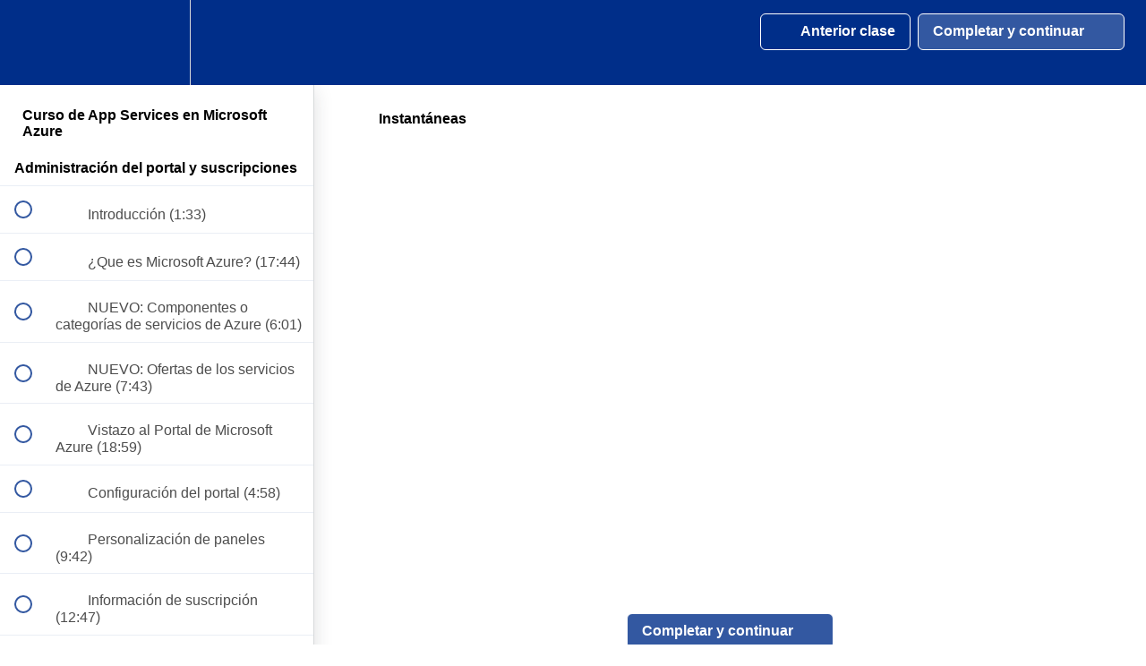

--- FILE ---
content_type: text/html; charset=utf-8
request_url: https://jgaitpro.com/courses/app-services-microsoft-azure/lectures/19826550
body_size: 33485
content:
<!DOCTYPE html>
<html>
  <head>
    <script src="https://releases.transloadit.com/uppy/v4.18.0/uppy.min.js"></script><link rel="stylesheet" href="https://releases.transloadit.com/uppy/v4.18.0/uppy.min.css" />
    <link href='https://static-media.hotmart.com/6JFunftsdqOVX9QbLsjkxBE-EK4=/32x32/https://uploads.teachablecdn.com/attachments/XnCZaTmqTMyzMBS5qebr_Favicon+32x32+circulo+azul+jpg-8.png' rel='icon' type='image/png'>

<link href='https://static-media.hotmart.com/GxUC4Uzvhdd184ZlP3-BL6U8FOI=/72x72/https://uploads.teachablecdn.com/attachments/XnCZaTmqTMyzMBS5qebr_Favicon+32x32+circulo+azul+jpg-8.png' rel='apple-touch-icon' type='image/png'>

<link href='https://static-media.hotmart.com/QZ8x-5b3K4-KDQBizme-u4XKlDs=/144x144/https://uploads.teachablecdn.com/attachments/XnCZaTmqTMyzMBS5qebr_Favicon+32x32+circulo+azul+jpg-8.png' rel='apple-touch-icon' type='image/png'>

<link href='https://static-media.hotmart.com/eCLi3jJNEF7Bjq4lh_EIX12_hfU=/320x345/https://uploads.teachablecdn.com/attachments/JBOG44ufRsBypfBAePIc_Banner_school.jpg' rel='apple-touch-startup-image' type='image/png'>

<link href='https://static-media.hotmart.com/83EJ6whq2jeJdAorYy57bd5aYH4=/640x690/https://uploads.teachablecdn.com/attachments/JBOG44ufRsBypfBAePIc_Banner_school.jpg' rel='apple-touch-startup-image' type='image/png'>

<meta name='apple-mobile-web-app-capable' content='yes' />
<meta charset="UTF-8">
<meta name="csrf-param" content="authenticity_token" />
<meta name="csrf-token" content="we1YEPO_nWL9i9EeC-IjQoIxVNtvBOyqS5tQVc6ydBpQagCNdnX4Y9rbzqEv-VNP5RRDOkE_OT78y-GtZEHDtA" />
<link rel="stylesheet" href="https://fedora.teachablecdn.com/assets/bootstrap-748e653be2be27c8e709ced95eab64a05c870fcc9544b56e33dfe1a9a539317d.css" data-turbolinks-track="true" /><link href="https://teachable-themeable.learning.teachable.com/themecss/production/base.css?_=c56959d8ddeb&amp;brand_course_heading=%23ffffff&amp;brand_heading=%23333333&amp;brand_homepage_heading=%23ffffff&amp;brand_navbar_fixed_text=%23ffffff&amp;brand_navbar_text=%23ffffff&amp;brand_primary=%23002E89&amp;brand_secondary=%233358A1&amp;brand_text=%23333333&amp;font=Helvetica&amp;logged_out_homepage_background_image_overlay=0.0&amp;logged_out_homepage_background_image_url=https%3A%2F%2Fuploads.teachablecdn.com%2Fattachments%2FJBOG44ufRsBypfBAePIc_Banner_school.jpg&amp;show_login=true&amp;show_signup=true" rel="stylesheet" data-turbolinks-track="true"></link>
<title>Instantáneas | SoyITPro - Cursos para Profesionales de TI</title>
<meta name="description" content="Conoce como implementar y administrar App Services en Microsoft Azure">
<link rel="canonical" href="https://cursos.soyitpro.com/courses/996605/lectures/19826550">
<meta property="og:description" content="Conoce como implementar y administrar App Services en Microsoft Azure">
<meta property="og:image" content="https://uploads.teachablecdn.com/attachments/iz9NDlj6QCaJzMTiLL3P_App+Services+Azure.png">
<meta property="og:title" content="Instantáneas">
<meta property="og:type" content="website">
<meta property="og:url" content="https://cursos.soyitpro.com/courses/996605/lectures/19826550">
<meta name="brand_video_player_color" content="#2057A8">
<meta name="site_title" content="SoyITPro - Cursos para Profesionales de TI">
<style></style>
<script src='//fast.wistia.com/assets/external/E-v1.js'></script>
<script
  src='https://www.recaptcha.net/recaptcha/api.js'
  async
  defer></script>



      <meta name="asset_host" content="https://fedora.teachablecdn.com">
     <script>
  (function () {
    const origCreateElement = Document.prototype.createElement;
    Document.prototype.createElement = function () {
      const el = origCreateElement.apply(this, arguments);
      if (arguments[0].toLowerCase() === "video") {
        const observer = new MutationObserver(() => {
          if (
            el.src &&
            el.src.startsWith("data:video") &&
            el.autoplay &&
            el.style.display === "none"
          ) {
            el.removeAttribute("autoplay");
            el.autoplay = false;
            el.style.display = "none";
            observer.disconnect();
          }
        });
        observer.observe(el, {
          attributes: true,
          attributeFilter: ["src", "autoplay", "style"],
        });
      }
      return el;
    };
  })();
</script>
<script src="https://fedora.teachablecdn.com/packs/student-globals--1463f1f1bdf1bb9a431c.js"></script><script src="https://fedora.teachablecdn.com/packs/student-legacy--38db0977d3748059802d.js"></script><script src="https://fedora.teachablecdn.com/packs/student--e4ea9b8f25228072afe8.js"></script>
<meta id='iris-url' data-iris-url=https://eventable.internal.teachable.com />
<script type="text/javascript">
  window.heap=window.heap||[],heap.load=function(e,t){window.heap.appid=e,window.heap.config=t=t||{};var r=document.createElement("script");r.type="text/javascript",r.async=!0,r.src="https://cdn.heapanalytics.com/js/heap-"+e+".js";var a=document.getElementsByTagName("script")[0];a.parentNode.insertBefore(r,a);for(var n=function(e){return function(){heap.push([e].concat(Array.prototype.slice.call(arguments,0)))}},p=["addEventProperties","addUserProperties","clearEventProperties","identify","resetIdentity","removeEventProperty","setEventProperties","track","unsetEventProperty"],o=0;o<p.length;o++)heap[p[o]]=n(p[o])},heap.load("318805607");
  window.heapShouldTrackUser = true;
</script>


<script type="text/javascript">
  var _user_id = ''; // Set to the user's ID, username, or email address, or '' if not yet known.
  var _session_id = '06c3b5820a2673184d6cbe0df428ae7f'; // Set to a unique session ID for the visitor's current browsing session.

  var _sift = window._sift = window._sift || [];
  _sift.push(['_setAccount', '2e541754ec']);
  _sift.push(['_setUserId', _user_id]);
  _sift.push(['_setSessionId', _session_id]);
  _sift.push(['_trackPageview']);

  (function() {
    function ls() {
      var e = document.createElement('script');
      e.src = 'https://cdn.sift.com/s.js';
      document.body.appendChild(e);
    }
    if (window.attachEvent) {
      window.attachEvent('onload', ls);
    } else {
      window.addEventListener('load', ls, false);
    }
  })();
</script>


<meta property="og:image" content="https://uploads.teachablecdn.com/attachments/EUD23VMYSVGhtuWaJQWU_02_banner_suscripcion_1500x800.png">
<meta property="og:image:alt" content="https://uploads.teachablecdn.com/attachments/EUD23VMYSVGhtuWaJQWU_02_banner_suscripcion_1500x800.png" />

<!-- Facebook Pixel Code -->
<script>
  !function(f,b,e,v,n,t,s)
  {if(f.fbq)return;n=f.fbq=function(){n.callMethod?
  n.callMethod.apply(n,arguments):n.queue.push(arguments)};
  if(!f._fbq)f._fbq=n;n.push=n;n.loaded=!0;n.version='2.0';
  n.queue=[];t=b.createElement(e);t.async=!0;
  t.src=v;s=b.getElementsByTagName(e)[0];
  s.parentNode.insertBefore(t,s)}(window, document,'script',
  'https://connect.facebook.net/en_US/fbevents.js');
  fbq('init', '397278744284919');
  fbq('track', 'PageView');
</script>
<noscript><img height="1" width="1" style="display:none"
  src="https://www.facebook.com/tr?id=397278744284919&ev=PageView&noscript=1"
/></noscript>
<!-- End Facebook Pixel Code -->

<!-- Global site tag (gtag.js) - Google Ads: 761319176 -->
<script async src="https://www.googletagmanager.com/gtag/js?id=AW-761319176"></script>
<script>
  window.dataLayer = window.dataLayer || [];
  function gtag(){dataLayer.push(arguments);}
  gtag('js', new Date());

  gtag('config', 'AW-761319176');
</script>

<!-- Event snippet for CompraJGAITPro conversion page -->
<script>
  gtag('event', 'conversion', {
      'send_to': 'AW-761319176/8NqWCN7P_t0BEIieg-sC',
      'transaction_id': ''
  });
</script>

<meta name="google-site-verification" content="vbIF0WW7bisaHscuPHjwlO_gr-Xknx-DE6PT5aI8Qgs" />



<!-- Twitter --> 
<meta name="twitter:card" content="summary_large_image">
<meta name="twitter:site" content="@SoyITPro">
<meta name="twitter:creator" content="@JairGomezIT">
<meta property="og:type" content="website">
<meta name="twitter:image" content="https://uploads.teachablecdn.com/attachments/EUD23VMYSVGhtuWaJQWU_02_banner_suscripcion_1500x800.png">







<!-- Google tag (gtag.js) -->
<script async src="https://www.googletagmanager.com/gtag/js?id=G-SL8LSCXHSV"></script>
<script>
  window.dataLayer = window.dataLayer || [];
  function gtag(){dataLayer.push(arguments);}
  gtag('js', new Date());

  gtag('config', 'G-SL8LSCXHSV', {
    'user_id': '',
    'school_id': '427105',
    'school_domain': 'cursos.soyitpro.com'
  });
</script>

<!-- Facebook Pixel Code -->
<script>
  var ownerPixelId = '397278744284919'
  !function(f,b,e,v,n,t,s)
  {if(f.fbq)return;n=f.fbq=function(){n.callMethod?
  n.callMethod.apply(n,arguments):n.queue.push(arguments)};
  if(!f.fbq)f.fbq=n;n.push=n;n.loaded=!0;n.version='2.0';
  n.queue=[];t=b.createElement(e);t.async=!0;
  t.src=v;s=b.getElementsByTagName(e)[0];
  s.parentNode.insertBefore(t,s)}(window, document,'script',
  'https://connect.facebook.net/en_US/fbevents.js');
  fbq('dataProcessingOptions', ['LDU'], 0, 0);
  fbq('init', '397278744284919');
  fbq('track', 'PageView');
</script>
<noscript>
  <img height="1" width="1" style="display:none" src="https://www.facebook.com/tr?id=397278744284919&ev=PageView&noscript=1"/>
</noscript>

<!-- End Facebook Pixel Code -->


<meta http-equiv="X-UA-Compatible" content="IE=edge">
<script type="text/javascript">window.NREUM||(NREUM={});NREUM.info={"beacon":"bam.nr-data.net","errorBeacon":"bam.nr-data.net","licenseKey":"NRBR-08e3a2ada38dc55a529","applicationID":"1065060701","transactionName":"dAxdTUFZXVQEQh0JAFQXRktWRR5LCV9F","queueTime":0,"applicationTime":257,"agent":""}</script>
<script type="text/javascript">(window.NREUM||(NREUM={})).init={privacy:{cookies_enabled:true},ajax:{deny_list:["bam.nr-data.net"]},feature_flags:["soft_nav"],distributed_tracing:{enabled:true}};(window.NREUM||(NREUM={})).loader_config={agentID:"1103368432",accountID:"4102727",trustKey:"27503",xpid:"UAcHU1FRDxABVFdXBwcHUVQA",licenseKey:"NRBR-08e3a2ada38dc55a529",applicationID:"1065060701",browserID:"1103368432"};;/*! For license information please see nr-loader-spa-1.308.0.min.js.LICENSE.txt */
(()=>{var e,t,r={384:(e,t,r)=>{"use strict";r.d(t,{NT:()=>a,US:()=>u,Zm:()=>o,bQ:()=>d,dV:()=>c,pV:()=>l});var n=r(6154),i=r(1863),s=r(1910);const a={beacon:"bam.nr-data.net",errorBeacon:"bam.nr-data.net"};function o(){return n.gm.NREUM||(n.gm.NREUM={}),void 0===n.gm.newrelic&&(n.gm.newrelic=n.gm.NREUM),n.gm.NREUM}function c(){let e=o();return e.o||(e.o={ST:n.gm.setTimeout,SI:n.gm.setImmediate||n.gm.setInterval,CT:n.gm.clearTimeout,XHR:n.gm.XMLHttpRequest,REQ:n.gm.Request,EV:n.gm.Event,PR:n.gm.Promise,MO:n.gm.MutationObserver,FETCH:n.gm.fetch,WS:n.gm.WebSocket},(0,s.i)(...Object.values(e.o))),e}function d(e,t){let r=o();r.initializedAgents??={},t.initializedAt={ms:(0,i.t)(),date:new Date},r.initializedAgents[e]=t}function u(e,t){o()[e]=t}function l(){return function(){let e=o();const t=e.info||{};e.info={beacon:a.beacon,errorBeacon:a.errorBeacon,...t}}(),function(){let e=o();const t=e.init||{};e.init={...t}}(),c(),function(){let e=o();const t=e.loader_config||{};e.loader_config={...t}}(),o()}},782:(e,t,r)=>{"use strict";r.d(t,{T:()=>n});const n=r(860).K7.pageViewTiming},860:(e,t,r)=>{"use strict";r.d(t,{$J:()=>u,K7:()=>c,P3:()=>d,XX:()=>i,Yy:()=>o,df:()=>s,qY:()=>n,v4:()=>a});const n="events",i="jserrors",s="browser/blobs",a="rum",o="browser/logs",c={ajax:"ajax",genericEvents:"generic_events",jserrors:i,logging:"logging",metrics:"metrics",pageAction:"page_action",pageViewEvent:"page_view_event",pageViewTiming:"page_view_timing",sessionReplay:"session_replay",sessionTrace:"session_trace",softNav:"soft_navigations",spa:"spa"},d={[c.pageViewEvent]:1,[c.pageViewTiming]:2,[c.metrics]:3,[c.jserrors]:4,[c.spa]:5,[c.ajax]:6,[c.sessionTrace]:7,[c.softNav]:8,[c.sessionReplay]:9,[c.logging]:10,[c.genericEvents]:11},u={[c.pageViewEvent]:a,[c.pageViewTiming]:n,[c.ajax]:n,[c.spa]:n,[c.softNav]:n,[c.metrics]:i,[c.jserrors]:i,[c.sessionTrace]:s,[c.sessionReplay]:s,[c.logging]:o,[c.genericEvents]:"ins"}},944:(e,t,r)=>{"use strict";r.d(t,{R:()=>i});var n=r(3241);function i(e,t){"function"==typeof console.debug&&(console.debug("New Relic Warning: https://github.com/newrelic/newrelic-browser-agent/blob/main/docs/warning-codes.md#".concat(e),t),(0,n.W)({agentIdentifier:null,drained:null,type:"data",name:"warn",feature:"warn",data:{code:e,secondary:t}}))}},993:(e,t,r)=>{"use strict";r.d(t,{A$:()=>s,ET:()=>a,TZ:()=>o,p_:()=>i});var n=r(860);const i={ERROR:"ERROR",WARN:"WARN",INFO:"INFO",DEBUG:"DEBUG",TRACE:"TRACE"},s={OFF:0,ERROR:1,WARN:2,INFO:3,DEBUG:4,TRACE:5},a="log",o=n.K7.logging},1541:(e,t,r)=>{"use strict";r.d(t,{U:()=>i,f:()=>n});const n={MFE:"MFE",BA:"BA"};function i(e,t){if(2!==t?.harvestEndpointVersion)return{};const r=t.agentRef.runtime.appMetadata.agents[0].entityGuid;return e?{"source.id":e.id,"source.name":e.name,"source.type":e.type,"parent.id":e.parent?.id||r,"parent.type":e.parent?.type||n.BA}:{"entity.guid":r,appId:t.agentRef.info.applicationID}}},1687:(e,t,r)=>{"use strict";r.d(t,{Ak:()=>d,Ze:()=>h,x3:()=>u});var n=r(3241),i=r(7836),s=r(3606),a=r(860),o=r(2646);const c={};function d(e,t){const r={staged:!1,priority:a.P3[t]||0};l(e),c[e].get(t)||c[e].set(t,r)}function u(e,t){e&&c[e]&&(c[e].get(t)&&c[e].delete(t),p(e,t,!1),c[e].size&&f(e))}function l(e){if(!e)throw new Error("agentIdentifier required");c[e]||(c[e]=new Map)}function h(e="",t="feature",r=!1){if(l(e),!e||!c[e].get(t)||r)return p(e,t);c[e].get(t).staged=!0,f(e)}function f(e){const t=Array.from(c[e]);t.every(([e,t])=>t.staged)&&(t.sort((e,t)=>e[1].priority-t[1].priority),t.forEach(([t])=>{c[e].delete(t),p(e,t)}))}function p(e,t,r=!0){const a=e?i.ee.get(e):i.ee,c=s.i.handlers;if(!a.aborted&&a.backlog&&c){if((0,n.W)({agentIdentifier:e,type:"lifecycle",name:"drain",feature:t}),r){const e=a.backlog[t],r=c[t];if(r){for(let t=0;e&&t<e.length;++t)g(e[t],r);Object.entries(r).forEach(([e,t])=>{Object.values(t||{}).forEach(t=>{t[0]?.on&&t[0]?.context()instanceof o.y&&t[0].on(e,t[1])})})}}a.isolatedBacklog||delete c[t],a.backlog[t]=null,a.emit("drain-"+t,[])}}function g(e,t){var r=e[1];Object.values(t[r]||{}).forEach(t=>{var r=e[0];if(t[0]===r){var n=t[1],i=e[3],s=e[2];n.apply(i,s)}})}},1738:(e,t,r)=>{"use strict";r.d(t,{U:()=>f,Y:()=>h});var n=r(3241),i=r(9908),s=r(1863),a=r(944),o=r(5701),c=r(3969),d=r(8362),u=r(860),l=r(4261);function h(e,t,r,s){const h=s||r;!h||h[e]&&h[e]!==d.d.prototype[e]||(h[e]=function(){(0,i.p)(c.xV,["API/"+e+"/called"],void 0,u.K7.metrics,r.ee),(0,n.W)({agentIdentifier:r.agentIdentifier,drained:!!o.B?.[r.agentIdentifier],type:"data",name:"api",feature:l.Pl+e,data:{}});try{return t.apply(this,arguments)}catch(e){(0,a.R)(23,e)}})}function f(e,t,r,n,a){const o=e.info;null===r?delete o.jsAttributes[t]:o.jsAttributes[t]=r,(a||null===r)&&(0,i.p)(l.Pl+n,[(0,s.t)(),t,r],void 0,"session",e.ee)}},1741:(e,t,r)=>{"use strict";r.d(t,{W:()=>s});var n=r(944),i=r(4261);class s{#e(e,...t){if(this[e]!==s.prototype[e])return this[e](...t);(0,n.R)(35,e)}addPageAction(e,t){return this.#e(i.hG,e,t)}register(e){return this.#e(i.eY,e)}recordCustomEvent(e,t){return this.#e(i.fF,e,t)}setPageViewName(e,t){return this.#e(i.Fw,e,t)}setCustomAttribute(e,t,r){return this.#e(i.cD,e,t,r)}noticeError(e,t){return this.#e(i.o5,e,t)}setUserId(e,t=!1){return this.#e(i.Dl,e,t)}setApplicationVersion(e){return this.#e(i.nb,e)}setErrorHandler(e){return this.#e(i.bt,e)}addRelease(e,t){return this.#e(i.k6,e,t)}log(e,t){return this.#e(i.$9,e,t)}start(){return this.#e(i.d3)}finished(e){return this.#e(i.BL,e)}recordReplay(){return this.#e(i.CH)}pauseReplay(){return this.#e(i.Tb)}addToTrace(e){return this.#e(i.U2,e)}setCurrentRouteName(e){return this.#e(i.PA,e)}interaction(e){return this.#e(i.dT,e)}wrapLogger(e,t,r){return this.#e(i.Wb,e,t,r)}measure(e,t){return this.#e(i.V1,e,t)}consent(e){return this.#e(i.Pv,e)}}},1863:(e,t,r)=>{"use strict";function n(){return Math.floor(performance.now())}r.d(t,{t:()=>n})},1910:(e,t,r)=>{"use strict";r.d(t,{i:()=>s});var n=r(944);const i=new Map;function s(...e){return e.every(e=>{if(i.has(e))return i.get(e);const t="function"==typeof e?e.toString():"",r=t.includes("[native code]"),s=t.includes("nrWrapper");return r||s||(0,n.R)(64,e?.name||t),i.set(e,r),r})}},2555:(e,t,r)=>{"use strict";r.d(t,{D:()=>o,f:()=>a});var n=r(384),i=r(8122);const s={beacon:n.NT.beacon,errorBeacon:n.NT.errorBeacon,licenseKey:void 0,applicationID:void 0,sa:void 0,queueTime:void 0,applicationTime:void 0,ttGuid:void 0,user:void 0,account:void 0,product:void 0,extra:void 0,jsAttributes:{},userAttributes:void 0,atts:void 0,transactionName:void 0,tNamePlain:void 0};function a(e){try{return!!e.licenseKey&&!!e.errorBeacon&&!!e.applicationID}catch(e){return!1}}const o=e=>(0,i.a)(e,s)},2614:(e,t,r)=>{"use strict";r.d(t,{BB:()=>a,H3:()=>n,g:()=>d,iL:()=>c,tS:()=>o,uh:()=>i,wk:()=>s});const n="NRBA",i="SESSION",s=144e5,a=18e5,o={STARTED:"session-started",PAUSE:"session-pause",RESET:"session-reset",RESUME:"session-resume",UPDATE:"session-update"},c={SAME_TAB:"same-tab",CROSS_TAB:"cross-tab"},d={OFF:0,FULL:1,ERROR:2}},2646:(e,t,r)=>{"use strict";r.d(t,{y:()=>n});class n{constructor(e){this.contextId=e}}},2843:(e,t,r)=>{"use strict";r.d(t,{G:()=>s,u:()=>i});var n=r(3878);function i(e,t=!1,r,i){(0,n.DD)("visibilitychange",function(){if(t)return void("hidden"===document.visibilityState&&e());e(document.visibilityState)},r,i)}function s(e,t,r){(0,n.sp)("pagehide",e,t,r)}},3241:(e,t,r)=>{"use strict";r.d(t,{W:()=>s});var n=r(6154);const i="newrelic";function s(e={}){try{n.gm.dispatchEvent(new CustomEvent(i,{detail:e}))}catch(e){}}},3304:(e,t,r)=>{"use strict";r.d(t,{A:()=>s});var n=r(7836);const i=()=>{const e=new WeakSet;return(t,r)=>{if("object"==typeof r&&null!==r){if(e.has(r))return;e.add(r)}return r}};function s(e){try{return JSON.stringify(e,i())??""}catch(e){try{n.ee.emit("internal-error",[e])}catch(e){}return""}}},3333:(e,t,r)=>{"use strict";r.d(t,{$v:()=>u,TZ:()=>n,Xh:()=>c,Zp:()=>i,kd:()=>d,mq:()=>o,nf:()=>a,qN:()=>s});const n=r(860).K7.genericEvents,i=["auxclick","click","copy","keydown","paste","scrollend"],s=["focus","blur"],a=4,o=1e3,c=2e3,d=["PageAction","UserAction","BrowserPerformance"],u={RESOURCES:"experimental.resources",REGISTER:"register"}},3434:(e,t,r)=>{"use strict";r.d(t,{Jt:()=>s,YM:()=>d});var n=r(7836),i=r(5607);const s="nr@original:".concat(i.W),a=50;var o=Object.prototype.hasOwnProperty,c=!1;function d(e,t){return e||(e=n.ee),r.inPlace=function(e,t,n,i,s){n||(n="");const a="-"===n.charAt(0);for(let o=0;o<t.length;o++){const c=t[o],d=e[c];l(d)||(e[c]=r(d,a?c+n:n,i,c,s))}},r.flag=s,r;function r(t,r,n,c,d){return l(t)?t:(r||(r=""),nrWrapper[s]=t,function(e,t,r){if(Object.defineProperty&&Object.keys)try{return Object.keys(e).forEach(function(r){Object.defineProperty(t,r,{get:function(){return e[r]},set:function(t){return e[r]=t,t}})}),t}catch(e){u([e],r)}for(var n in e)o.call(e,n)&&(t[n]=e[n])}(t,nrWrapper,e),nrWrapper);function nrWrapper(){var s,o,l,h;let f;try{o=this,s=[...arguments],l="function"==typeof n?n(s,o):n||{}}catch(t){u([t,"",[s,o,c],l],e)}i(r+"start",[s,o,c],l,d);const p=performance.now();let g;try{return h=t.apply(o,s),g=performance.now(),h}catch(e){throw g=performance.now(),i(r+"err",[s,o,e],l,d),f=e,f}finally{const e=g-p,t={start:p,end:g,duration:e,isLongTask:e>=a,methodName:c,thrownError:f};t.isLongTask&&i("long-task",[t,o],l,d),i(r+"end",[s,o,h],l,d)}}}function i(r,n,i,s){if(!c||t){var a=c;c=!0;try{e.emit(r,n,i,t,s)}catch(t){u([t,r,n,i],e)}c=a}}}function u(e,t){t||(t=n.ee);try{t.emit("internal-error",e)}catch(e){}}function l(e){return!(e&&"function"==typeof e&&e.apply&&!e[s])}},3606:(e,t,r)=>{"use strict";r.d(t,{i:()=>s});var n=r(9908);s.on=a;var i=s.handlers={};function s(e,t,r,s){a(s||n.d,i,e,t,r)}function a(e,t,r,i,s){s||(s="feature"),e||(e=n.d);var a=t[s]=t[s]||{};(a[r]=a[r]||[]).push([e,i])}},3738:(e,t,r)=>{"use strict";r.d(t,{He:()=>i,Kp:()=>o,Lc:()=>d,Rz:()=>u,TZ:()=>n,bD:()=>s,d3:()=>a,jx:()=>l,sl:()=>h,uP:()=>c});const n=r(860).K7.sessionTrace,i="bstResource",s="resource",a="-start",o="-end",c="fn"+a,d="fn"+o,u="pushState",l=1e3,h=3e4},3785:(e,t,r)=>{"use strict";r.d(t,{R:()=>c,b:()=>d});var n=r(9908),i=r(1863),s=r(860),a=r(3969),o=r(993);function c(e,t,r={},c=o.p_.INFO,d=!0,u,l=(0,i.t)()){(0,n.p)(a.xV,["API/logging/".concat(c.toLowerCase(),"/called")],void 0,s.K7.metrics,e),(0,n.p)(o.ET,[l,t,r,c,d,u],void 0,s.K7.logging,e)}function d(e){return"string"==typeof e&&Object.values(o.p_).some(t=>t===e.toUpperCase().trim())}},3878:(e,t,r)=>{"use strict";function n(e,t){return{capture:e,passive:!1,signal:t}}function i(e,t,r=!1,i){window.addEventListener(e,t,n(r,i))}function s(e,t,r=!1,i){document.addEventListener(e,t,n(r,i))}r.d(t,{DD:()=>s,jT:()=>n,sp:()=>i})},3962:(e,t,r)=>{"use strict";r.d(t,{AM:()=>a,O2:()=>l,OV:()=>s,Qu:()=>h,TZ:()=>c,ih:()=>f,pP:()=>o,t1:()=>u,tC:()=>i,wD:()=>d});var n=r(860);const i=["click","keydown","submit"],s="popstate",a="api",o="initialPageLoad",c=n.K7.softNav,d=5e3,u=500,l={INITIAL_PAGE_LOAD:"",ROUTE_CHANGE:1,UNSPECIFIED:2},h={INTERACTION:1,AJAX:2,CUSTOM_END:3,CUSTOM_TRACER:4},f={IP:"in progress",PF:"pending finish",FIN:"finished",CAN:"cancelled"}},3969:(e,t,r)=>{"use strict";r.d(t,{TZ:()=>n,XG:()=>o,rs:()=>i,xV:()=>a,z_:()=>s});const n=r(860).K7.metrics,i="sm",s="cm",a="storeSupportabilityMetrics",o="storeEventMetrics"},4234:(e,t,r)=>{"use strict";r.d(t,{W:()=>s});var n=r(7836),i=r(1687);class s{constructor(e,t){this.agentIdentifier=e,this.ee=n.ee.get(e),this.featureName=t,this.blocked=!1}deregisterDrain(){(0,i.x3)(this.agentIdentifier,this.featureName)}}},4261:(e,t,r)=>{"use strict";r.d(t,{$9:()=>u,BL:()=>c,CH:()=>p,Dl:()=>R,Fw:()=>w,PA:()=>v,Pl:()=>n,Pv:()=>A,Tb:()=>h,U2:()=>a,V1:()=>E,Wb:()=>T,bt:()=>y,cD:()=>b,d3:()=>x,dT:()=>d,eY:()=>g,fF:()=>f,hG:()=>s,hw:()=>i,k6:()=>o,nb:()=>m,o5:()=>l});const n="api-",i=n+"ixn-",s="addPageAction",a="addToTrace",o="addRelease",c="finished",d="interaction",u="log",l="noticeError",h="pauseReplay",f="recordCustomEvent",p="recordReplay",g="register",m="setApplicationVersion",v="setCurrentRouteName",b="setCustomAttribute",y="setErrorHandler",w="setPageViewName",R="setUserId",x="start",T="wrapLogger",E="measure",A="consent"},5205:(e,t,r)=>{"use strict";r.d(t,{j:()=>S});var n=r(384),i=r(1741);var s=r(2555),a=r(3333);const o=e=>{if(!e||"string"!=typeof e)return!1;try{document.createDocumentFragment().querySelector(e)}catch{return!1}return!0};var c=r(2614),d=r(944),u=r(8122);const l="[data-nr-mask]",h=e=>(0,u.a)(e,(()=>{const e={feature_flags:[],experimental:{allow_registered_children:!1,resources:!1},mask_selector:"*",block_selector:"[data-nr-block]",mask_input_options:{color:!1,date:!1,"datetime-local":!1,email:!1,month:!1,number:!1,range:!1,search:!1,tel:!1,text:!1,time:!1,url:!1,week:!1,textarea:!1,select:!1,password:!0}};return{ajax:{deny_list:void 0,block_internal:!0,enabled:!0,autoStart:!0},api:{get allow_registered_children(){return e.feature_flags.includes(a.$v.REGISTER)||e.experimental.allow_registered_children},set allow_registered_children(t){e.experimental.allow_registered_children=t},duplicate_registered_data:!1},browser_consent_mode:{enabled:!1},distributed_tracing:{enabled:void 0,exclude_newrelic_header:void 0,cors_use_newrelic_header:void 0,cors_use_tracecontext_headers:void 0,allowed_origins:void 0},get feature_flags(){return e.feature_flags},set feature_flags(t){e.feature_flags=t},generic_events:{enabled:!0,autoStart:!0},harvest:{interval:30},jserrors:{enabled:!0,autoStart:!0},logging:{enabled:!0,autoStart:!0},metrics:{enabled:!0,autoStart:!0},obfuscate:void 0,page_action:{enabled:!0},page_view_event:{enabled:!0,autoStart:!0},page_view_timing:{enabled:!0,autoStart:!0},performance:{capture_marks:!1,capture_measures:!1,capture_detail:!0,resources:{get enabled(){return e.feature_flags.includes(a.$v.RESOURCES)||e.experimental.resources},set enabled(t){e.experimental.resources=t},asset_types:[],first_party_domains:[],ignore_newrelic:!0}},privacy:{cookies_enabled:!0},proxy:{assets:void 0,beacon:void 0},session:{expiresMs:c.wk,inactiveMs:c.BB},session_replay:{autoStart:!0,enabled:!1,preload:!1,sampling_rate:10,error_sampling_rate:100,collect_fonts:!1,inline_images:!1,fix_stylesheets:!0,mask_all_inputs:!0,get mask_text_selector(){return e.mask_selector},set mask_text_selector(t){o(t)?e.mask_selector="".concat(t,",").concat(l):""===t||null===t?e.mask_selector=l:(0,d.R)(5,t)},get block_class(){return"nr-block"},get ignore_class(){return"nr-ignore"},get mask_text_class(){return"nr-mask"},get block_selector(){return e.block_selector},set block_selector(t){o(t)?e.block_selector+=",".concat(t):""!==t&&(0,d.R)(6,t)},get mask_input_options(){return e.mask_input_options},set mask_input_options(t){t&&"object"==typeof t?e.mask_input_options={...t,password:!0}:(0,d.R)(7,t)}},session_trace:{enabled:!0,autoStart:!0},soft_navigations:{enabled:!0,autoStart:!0},spa:{enabled:!0,autoStart:!0},ssl:void 0,user_actions:{enabled:!0,elementAttributes:["id","className","tagName","type"]}}})());var f=r(6154),p=r(9324);let g=0;const m={buildEnv:p.F3,distMethod:p.Xs,version:p.xv,originTime:f.WN},v={consented:!1},b={appMetadata:{},get consented(){return this.session?.state?.consent||v.consented},set consented(e){v.consented=e},customTransaction:void 0,denyList:void 0,disabled:!1,harvester:void 0,isolatedBacklog:!1,isRecording:!1,loaderType:void 0,maxBytes:3e4,obfuscator:void 0,onerror:void 0,ptid:void 0,releaseIds:{},session:void 0,timeKeeper:void 0,registeredEntities:[],jsAttributesMetadata:{bytes:0},get harvestCount(){return++g}},y=e=>{const t=(0,u.a)(e,b),r=Object.keys(m).reduce((e,t)=>(e[t]={value:m[t],writable:!1,configurable:!0,enumerable:!0},e),{});return Object.defineProperties(t,r)};var w=r(5701);const R=e=>{const t=e.startsWith("http");e+="/",r.p=t?e:"https://"+e};var x=r(7836),T=r(3241);const E={accountID:void 0,trustKey:void 0,agentID:void 0,licenseKey:void 0,applicationID:void 0,xpid:void 0},A=e=>(0,u.a)(e,E),_=new Set;function S(e,t={},r,a){let{init:o,info:c,loader_config:d,runtime:u={},exposed:l=!0}=t;if(!c){const e=(0,n.pV)();o=e.init,c=e.info,d=e.loader_config}e.init=h(o||{}),e.loader_config=A(d||{}),c.jsAttributes??={},f.bv&&(c.jsAttributes.isWorker=!0),e.info=(0,s.D)(c);const p=e.init,g=[c.beacon,c.errorBeacon];_.has(e.agentIdentifier)||(p.proxy.assets&&(R(p.proxy.assets),g.push(p.proxy.assets)),p.proxy.beacon&&g.push(p.proxy.beacon),e.beacons=[...g],function(e){const t=(0,n.pV)();Object.getOwnPropertyNames(i.W.prototype).forEach(r=>{const n=i.W.prototype[r];if("function"!=typeof n||"constructor"===n)return;let s=t[r];e[r]&&!1!==e.exposed&&"micro-agent"!==e.runtime?.loaderType&&(t[r]=(...t)=>{const n=e[r](...t);return s?s(...t):n})})}(e),(0,n.US)("activatedFeatures",w.B)),u.denyList=[...p.ajax.deny_list||[],...p.ajax.block_internal?g:[]],u.ptid=e.agentIdentifier,u.loaderType=r,e.runtime=y(u),_.has(e.agentIdentifier)||(e.ee=x.ee.get(e.agentIdentifier),e.exposed=l,(0,T.W)({agentIdentifier:e.agentIdentifier,drained:!!w.B?.[e.agentIdentifier],type:"lifecycle",name:"initialize",feature:void 0,data:e.config})),_.add(e.agentIdentifier)}},5270:(e,t,r)=>{"use strict";r.d(t,{Aw:()=>a,SR:()=>s,rF:()=>o});var n=r(384),i=r(7767);function s(e){return!!(0,n.dV)().o.MO&&(0,i.V)(e)&&!0===e?.session_trace.enabled}function a(e){return!0===e?.session_replay.preload&&s(e)}function o(e,t){try{if("string"==typeof t?.type){if("password"===t.type.toLowerCase())return"*".repeat(e?.length||0);if(void 0!==t?.dataset?.nrUnmask||t?.classList?.contains("nr-unmask"))return e}}catch(e){}return"string"==typeof e?e.replace(/[\S]/g,"*"):"*".repeat(e?.length||0)}},5289:(e,t,r)=>{"use strict";r.d(t,{GG:()=>a,Qr:()=>c,sB:()=>o});var n=r(3878),i=r(6389);function s(){return"undefined"==typeof document||"complete"===document.readyState}function a(e,t){if(s())return e();const r=(0,i.J)(e),a=setInterval(()=>{s()&&(clearInterval(a),r())},500);(0,n.sp)("load",r,t)}function o(e){if(s())return e();(0,n.DD)("DOMContentLoaded",e)}function c(e){if(s())return e();(0,n.sp)("popstate",e)}},5607:(e,t,r)=>{"use strict";r.d(t,{W:()=>n});const n=(0,r(9566).bz)()},5701:(e,t,r)=>{"use strict";r.d(t,{B:()=>s,t:()=>a});var n=r(3241);const i=new Set,s={};function a(e,t){const r=t.agentIdentifier;s[r]??={},e&&"object"==typeof e&&(i.has(r)||(t.ee.emit("rumresp",[e]),s[r]=e,i.add(r),(0,n.W)({agentIdentifier:r,loaded:!0,drained:!0,type:"lifecycle",name:"load",feature:void 0,data:e})))}},6154:(e,t,r)=>{"use strict";r.d(t,{OF:()=>d,RI:()=>i,WN:()=>h,bv:()=>s,eN:()=>f,gm:()=>a,lR:()=>l,m:()=>c,mw:()=>o,sb:()=>u});var n=r(1863);const i="undefined"!=typeof window&&!!window.document,s="undefined"!=typeof WorkerGlobalScope&&("undefined"!=typeof self&&self instanceof WorkerGlobalScope&&self.navigator instanceof WorkerNavigator||"undefined"!=typeof globalThis&&globalThis instanceof WorkerGlobalScope&&globalThis.navigator instanceof WorkerNavigator),a=i?window:"undefined"!=typeof WorkerGlobalScope&&("undefined"!=typeof self&&self instanceof WorkerGlobalScope&&self||"undefined"!=typeof globalThis&&globalThis instanceof WorkerGlobalScope&&globalThis),o=Boolean("hidden"===a?.document?.visibilityState),c=""+a?.location,d=/iPad|iPhone|iPod/.test(a.navigator?.userAgent),u=d&&"undefined"==typeof SharedWorker,l=(()=>{const e=a.navigator?.userAgent?.match(/Firefox[/\s](\d+\.\d+)/);return Array.isArray(e)&&e.length>=2?+e[1]:0})(),h=Date.now()-(0,n.t)(),f=()=>"undefined"!=typeof PerformanceNavigationTiming&&a?.performance?.getEntriesByType("navigation")?.[0]?.responseStart},6344:(e,t,r)=>{"use strict";r.d(t,{BB:()=>u,Qb:()=>l,TZ:()=>i,Ug:()=>a,Vh:()=>s,_s:()=>o,bc:()=>d,yP:()=>c});var n=r(2614);const i=r(860).K7.sessionReplay,s="errorDuringReplay",a=.12,o={DomContentLoaded:0,Load:1,FullSnapshot:2,IncrementalSnapshot:3,Meta:4,Custom:5},c={[n.g.ERROR]:15e3,[n.g.FULL]:3e5,[n.g.OFF]:0},d={RESET:{message:"Session was reset",sm:"Reset"},IMPORT:{message:"Recorder failed to import",sm:"Import"},TOO_MANY:{message:"429: Too Many Requests",sm:"Too-Many"},TOO_BIG:{message:"Payload was too large",sm:"Too-Big"},CROSS_TAB:{message:"Session Entity was set to OFF on another tab",sm:"Cross-Tab"},ENTITLEMENTS:{message:"Session Replay is not allowed and will not be started",sm:"Entitlement"}},u=5e3,l={API:"api",RESUME:"resume",SWITCH_TO_FULL:"switchToFull",INITIALIZE:"initialize",PRELOAD:"preload"}},6389:(e,t,r)=>{"use strict";function n(e,t=500,r={}){const n=r?.leading||!1;let i;return(...r)=>{n&&void 0===i&&(e.apply(this,r),i=setTimeout(()=>{i=clearTimeout(i)},t)),n||(clearTimeout(i),i=setTimeout(()=>{e.apply(this,r)},t))}}function i(e){let t=!1;return(...r)=>{t||(t=!0,e.apply(this,r))}}r.d(t,{J:()=>i,s:()=>n})},6630:(e,t,r)=>{"use strict";r.d(t,{T:()=>n});const n=r(860).K7.pageViewEvent},6774:(e,t,r)=>{"use strict";r.d(t,{T:()=>n});const n=r(860).K7.jserrors},7295:(e,t,r)=>{"use strict";r.d(t,{Xv:()=>a,gX:()=>i,iW:()=>s});var n=[];function i(e){if(!e||s(e))return!1;if(0===n.length)return!0;if("*"===n[0].hostname)return!1;for(var t=0;t<n.length;t++){var r=n[t];if(r.hostname.test(e.hostname)&&r.pathname.test(e.pathname))return!1}return!0}function s(e){return void 0===e.hostname}function a(e){if(n=[],e&&e.length)for(var t=0;t<e.length;t++){let r=e[t];if(!r)continue;if("*"===r)return void(n=[{hostname:"*"}]);0===r.indexOf("http://")?r=r.substring(7):0===r.indexOf("https://")&&(r=r.substring(8));const i=r.indexOf("/");let s,a;i>0?(s=r.substring(0,i),a=r.substring(i)):(s=r,a="*");let[c]=s.split(":");n.push({hostname:o(c),pathname:o(a,!0)})}}function o(e,t=!1){const r=e.replace(/[.+?^${}()|[\]\\]/g,e=>"\\"+e).replace(/\*/g,".*?");return new RegExp((t?"^":"")+r+"$")}},7485:(e,t,r)=>{"use strict";r.d(t,{D:()=>i});var n=r(6154);function i(e){if(0===(e||"").indexOf("data:"))return{protocol:"data"};try{const t=new URL(e,location.href),r={port:t.port,hostname:t.hostname,pathname:t.pathname,search:t.search,protocol:t.protocol.slice(0,t.protocol.indexOf(":")),sameOrigin:t.protocol===n.gm?.location?.protocol&&t.host===n.gm?.location?.host};return r.port&&""!==r.port||("http:"===t.protocol&&(r.port="80"),"https:"===t.protocol&&(r.port="443")),r.pathname&&""!==r.pathname?r.pathname.startsWith("/")||(r.pathname="/".concat(r.pathname)):r.pathname="/",r}catch(e){return{}}}},7699:(e,t,r)=>{"use strict";r.d(t,{It:()=>s,KC:()=>o,No:()=>i,qh:()=>a});var n=r(860);const i=16e3,s=1e6,a="SESSION_ERROR",o={[n.K7.logging]:!0,[n.K7.genericEvents]:!1,[n.K7.jserrors]:!1,[n.K7.ajax]:!1}},7767:(e,t,r)=>{"use strict";r.d(t,{V:()=>i});var n=r(6154);const i=e=>n.RI&&!0===e?.privacy.cookies_enabled},7836:(e,t,r)=>{"use strict";r.d(t,{P:()=>o,ee:()=>c});var n=r(384),i=r(8990),s=r(2646),a=r(5607);const o="nr@context:".concat(a.W),c=function e(t,r){var n={},a={},u={},l=!1;try{l=16===r.length&&d.initializedAgents?.[r]?.runtime.isolatedBacklog}catch(e){}var h={on:p,addEventListener:p,removeEventListener:function(e,t){var r=n[e];if(!r)return;for(var i=0;i<r.length;i++)r[i]===t&&r.splice(i,1)},emit:function(e,r,n,i,s){!1!==s&&(s=!0);if(c.aborted&&!i)return;t&&s&&t.emit(e,r,n);var o=f(n);g(e).forEach(e=>{e.apply(o,r)});var d=v()[a[e]];d&&d.push([h,e,r,o]);return o},get:m,listeners:g,context:f,buffer:function(e,t){const r=v();if(t=t||"feature",h.aborted)return;Object.entries(e||{}).forEach(([e,n])=>{a[n]=t,t in r||(r[t]=[])})},abort:function(){h._aborted=!0,Object.keys(h.backlog).forEach(e=>{delete h.backlog[e]})},isBuffering:function(e){return!!v()[a[e]]},debugId:r,backlog:l?{}:t&&"object"==typeof t.backlog?t.backlog:{},isolatedBacklog:l};return Object.defineProperty(h,"aborted",{get:()=>{let e=h._aborted||!1;return e||(t&&(e=t.aborted),e)}}),h;function f(e){return e&&e instanceof s.y?e:e?(0,i.I)(e,o,()=>new s.y(o)):new s.y(o)}function p(e,t){n[e]=g(e).concat(t)}function g(e){return n[e]||[]}function m(t){return u[t]=u[t]||e(h,t)}function v(){return h.backlog}}(void 0,"globalEE"),d=(0,n.Zm)();d.ee||(d.ee=c)},8122:(e,t,r)=>{"use strict";r.d(t,{a:()=>i});var n=r(944);function i(e,t){try{if(!e||"object"!=typeof e)return(0,n.R)(3);if(!t||"object"!=typeof t)return(0,n.R)(4);const r=Object.create(Object.getPrototypeOf(t),Object.getOwnPropertyDescriptors(t)),s=0===Object.keys(r).length?e:r;for(let a in s)if(void 0!==e[a])try{if(null===e[a]){r[a]=null;continue}Array.isArray(e[a])&&Array.isArray(t[a])?r[a]=Array.from(new Set([...e[a],...t[a]])):"object"==typeof e[a]&&"object"==typeof t[a]?r[a]=i(e[a],t[a]):r[a]=e[a]}catch(e){r[a]||(0,n.R)(1,e)}return r}catch(e){(0,n.R)(2,e)}}},8139:(e,t,r)=>{"use strict";r.d(t,{u:()=>h});var n=r(7836),i=r(3434),s=r(8990),a=r(6154);const o={},c=a.gm.XMLHttpRequest,d="addEventListener",u="removeEventListener",l="nr@wrapped:".concat(n.P);function h(e){var t=function(e){return(e||n.ee).get("events")}(e);if(o[t.debugId]++)return t;o[t.debugId]=1;var r=(0,i.YM)(t,!0);function h(e){r.inPlace(e,[d,u],"-",p)}function p(e,t){return e[1]}return"getPrototypeOf"in Object&&(a.RI&&f(document,h),c&&f(c.prototype,h),f(a.gm,h)),t.on(d+"-start",function(e,t){var n=e[1];if(null!==n&&("function"==typeof n||"object"==typeof n)&&"newrelic"!==e[0]){var i=(0,s.I)(n,l,function(){var e={object:function(){if("function"!=typeof n.handleEvent)return;return n.handleEvent.apply(n,arguments)},function:n}[typeof n];return e?r(e,"fn-",null,e.name||"anonymous"):n});this.wrapped=e[1]=i}}),t.on(u+"-start",function(e){e[1]=this.wrapped||e[1]}),t}function f(e,t,...r){let n=e;for(;"object"==typeof n&&!Object.prototype.hasOwnProperty.call(n,d);)n=Object.getPrototypeOf(n);n&&t(n,...r)}},8362:(e,t,r)=>{"use strict";r.d(t,{d:()=>s});var n=r(9566),i=r(1741);class s extends i.W{agentIdentifier=(0,n.LA)(16)}},8374:(e,t,r)=>{r.nc=(()=>{try{return document?.currentScript?.nonce}catch(e){}return""})()},8990:(e,t,r)=>{"use strict";r.d(t,{I:()=>i});var n=Object.prototype.hasOwnProperty;function i(e,t,r){if(n.call(e,t))return e[t];var i=r();if(Object.defineProperty&&Object.keys)try{return Object.defineProperty(e,t,{value:i,writable:!0,enumerable:!1}),i}catch(e){}return e[t]=i,i}},9119:(e,t,r)=>{"use strict";r.d(t,{L:()=>s});var n=/([^?#]*)[^#]*(#[^?]*|$).*/,i=/([^?#]*)().*/;function s(e,t){return e?e.replace(t?n:i,"$1$2"):e}},9300:(e,t,r)=>{"use strict";r.d(t,{T:()=>n});const n=r(860).K7.ajax},9324:(e,t,r)=>{"use strict";r.d(t,{AJ:()=>a,F3:()=>i,Xs:()=>s,Yq:()=>o,xv:()=>n});const n="1.308.0",i="PROD",s="CDN",a="@newrelic/rrweb",o="1.0.1"},9566:(e,t,r)=>{"use strict";r.d(t,{LA:()=>o,ZF:()=>c,bz:()=>a,el:()=>d});var n=r(6154);const i="xxxxxxxx-xxxx-4xxx-yxxx-xxxxxxxxxxxx";function s(e,t){return e?15&e[t]:16*Math.random()|0}function a(){const e=n.gm?.crypto||n.gm?.msCrypto;let t,r=0;return e&&e.getRandomValues&&(t=e.getRandomValues(new Uint8Array(30))),i.split("").map(e=>"x"===e?s(t,r++).toString(16):"y"===e?(3&s()|8).toString(16):e).join("")}function o(e){const t=n.gm?.crypto||n.gm?.msCrypto;let r,i=0;t&&t.getRandomValues&&(r=t.getRandomValues(new Uint8Array(e)));const a=[];for(var o=0;o<e;o++)a.push(s(r,i++).toString(16));return a.join("")}function c(){return o(16)}function d(){return o(32)}},9908:(e,t,r)=>{"use strict";r.d(t,{d:()=>n,p:()=>i});var n=r(7836).ee.get("handle");function i(e,t,r,i,s){s?(s.buffer([e],i),s.emit(e,t,r)):(n.buffer([e],i),n.emit(e,t,r))}}},n={};function i(e){var t=n[e];if(void 0!==t)return t.exports;var s=n[e]={exports:{}};return r[e](s,s.exports,i),s.exports}i.m=r,i.d=(e,t)=>{for(var r in t)i.o(t,r)&&!i.o(e,r)&&Object.defineProperty(e,r,{enumerable:!0,get:t[r]})},i.f={},i.e=e=>Promise.all(Object.keys(i.f).reduce((t,r)=>(i.f[r](e,t),t),[])),i.u=e=>({212:"nr-spa-compressor",249:"nr-spa-recorder",478:"nr-spa"}[e]+"-1.308.0.min.js"),i.o=(e,t)=>Object.prototype.hasOwnProperty.call(e,t),e={},t="NRBA-1.308.0.PROD:",i.l=(r,n,s,a)=>{if(e[r])e[r].push(n);else{var o,c;if(void 0!==s)for(var d=document.getElementsByTagName("script"),u=0;u<d.length;u++){var l=d[u];if(l.getAttribute("src")==r||l.getAttribute("data-webpack")==t+s){o=l;break}}if(!o){c=!0;var h={478:"sha512-RSfSVnmHk59T/uIPbdSE0LPeqcEdF4/+XhfJdBuccH5rYMOEZDhFdtnh6X6nJk7hGpzHd9Ujhsy7lZEz/ORYCQ==",249:"sha512-ehJXhmntm85NSqW4MkhfQqmeKFulra3klDyY0OPDUE+sQ3GokHlPh1pmAzuNy//3j4ac6lzIbmXLvGQBMYmrkg==",212:"sha512-B9h4CR46ndKRgMBcK+j67uSR2RCnJfGefU+A7FrgR/k42ovXy5x/MAVFiSvFxuVeEk/pNLgvYGMp1cBSK/G6Fg=="};(o=document.createElement("script")).charset="utf-8",i.nc&&o.setAttribute("nonce",i.nc),o.setAttribute("data-webpack",t+s),o.src=r,0!==o.src.indexOf(window.location.origin+"/")&&(o.crossOrigin="anonymous"),h[a]&&(o.integrity=h[a])}e[r]=[n];var f=(t,n)=>{o.onerror=o.onload=null,clearTimeout(p);var i=e[r];if(delete e[r],o.parentNode&&o.parentNode.removeChild(o),i&&i.forEach(e=>e(n)),t)return t(n)},p=setTimeout(f.bind(null,void 0,{type:"timeout",target:o}),12e4);o.onerror=f.bind(null,o.onerror),o.onload=f.bind(null,o.onload),c&&document.head.appendChild(o)}},i.r=e=>{"undefined"!=typeof Symbol&&Symbol.toStringTag&&Object.defineProperty(e,Symbol.toStringTag,{value:"Module"}),Object.defineProperty(e,"__esModule",{value:!0})},i.p="https://js-agent.newrelic.com/",(()=>{var e={38:0,788:0};i.f.j=(t,r)=>{var n=i.o(e,t)?e[t]:void 0;if(0!==n)if(n)r.push(n[2]);else{var s=new Promise((r,i)=>n=e[t]=[r,i]);r.push(n[2]=s);var a=i.p+i.u(t),o=new Error;i.l(a,r=>{if(i.o(e,t)&&(0!==(n=e[t])&&(e[t]=void 0),n)){var s=r&&("load"===r.type?"missing":r.type),a=r&&r.target&&r.target.src;o.message="Loading chunk "+t+" failed: ("+s+": "+a+")",o.name="ChunkLoadError",o.type=s,o.request=a,n[1](o)}},"chunk-"+t,t)}};var t=(t,r)=>{var n,s,[a,o,c]=r,d=0;if(a.some(t=>0!==e[t])){for(n in o)i.o(o,n)&&(i.m[n]=o[n]);if(c)c(i)}for(t&&t(r);d<a.length;d++)s=a[d],i.o(e,s)&&e[s]&&e[s][0](),e[s]=0},r=self["webpackChunk:NRBA-1.308.0.PROD"]=self["webpackChunk:NRBA-1.308.0.PROD"]||[];r.forEach(t.bind(null,0)),r.push=t.bind(null,r.push.bind(r))})(),(()=>{"use strict";i(8374);var e=i(8362),t=i(860);const r=Object.values(t.K7);var n=i(5205);var s=i(9908),a=i(1863),o=i(4261),c=i(1738);var d=i(1687),u=i(4234),l=i(5289),h=i(6154),f=i(944),p=i(5270),g=i(7767),m=i(6389),v=i(7699);class b extends u.W{constructor(e,t){super(e.agentIdentifier,t),this.agentRef=e,this.abortHandler=void 0,this.featAggregate=void 0,this.loadedSuccessfully=void 0,this.onAggregateImported=new Promise(e=>{this.loadedSuccessfully=e}),this.deferred=Promise.resolve(),!1===e.init[this.featureName].autoStart?this.deferred=new Promise((t,r)=>{this.ee.on("manual-start-all",(0,m.J)(()=>{(0,d.Ak)(e.agentIdentifier,this.featureName),t()}))}):(0,d.Ak)(e.agentIdentifier,t)}importAggregator(e,t,r={}){if(this.featAggregate)return;const n=async()=>{let n;await this.deferred;try{if((0,g.V)(e.init)){const{setupAgentSession:t}=await i.e(478).then(i.bind(i,8766));n=t(e)}}catch(e){(0,f.R)(20,e),this.ee.emit("internal-error",[e]),(0,s.p)(v.qh,[e],void 0,this.featureName,this.ee)}try{if(!this.#t(this.featureName,n,e.init))return(0,d.Ze)(this.agentIdentifier,this.featureName),void this.loadedSuccessfully(!1);const{Aggregate:i}=await t();this.featAggregate=new i(e,r),e.runtime.harvester.initializedAggregates.push(this.featAggregate),this.loadedSuccessfully(!0)}catch(e){(0,f.R)(34,e),this.abortHandler?.(),(0,d.Ze)(this.agentIdentifier,this.featureName,!0),this.loadedSuccessfully(!1),this.ee&&this.ee.abort()}};h.RI?(0,l.GG)(()=>n(),!0):n()}#t(e,r,n){if(this.blocked)return!1;switch(e){case t.K7.sessionReplay:return(0,p.SR)(n)&&!!r;case t.K7.sessionTrace:return!!r;default:return!0}}}var y=i(6630),w=i(2614),R=i(3241);class x extends b{static featureName=y.T;constructor(e){var t;super(e,y.T),this.setupInspectionEvents(e.agentIdentifier),t=e,(0,c.Y)(o.Fw,function(e,r){"string"==typeof e&&("/"!==e.charAt(0)&&(e="/"+e),t.runtime.customTransaction=(r||"http://custom.transaction")+e,(0,s.p)(o.Pl+o.Fw,[(0,a.t)()],void 0,void 0,t.ee))},t),this.importAggregator(e,()=>i.e(478).then(i.bind(i,2467)))}setupInspectionEvents(e){const t=(t,r)=>{t&&(0,R.W)({agentIdentifier:e,timeStamp:t.timeStamp,loaded:"complete"===t.target.readyState,type:"window",name:r,data:t.target.location+""})};(0,l.sB)(e=>{t(e,"DOMContentLoaded")}),(0,l.GG)(e=>{t(e,"load")}),(0,l.Qr)(e=>{t(e,"navigate")}),this.ee.on(w.tS.UPDATE,(t,r)=>{(0,R.W)({agentIdentifier:e,type:"lifecycle",name:"session",data:r})})}}var T=i(384);class E extends e.d{constructor(e){var t;(super(),h.gm)?(this.features={},(0,T.bQ)(this.agentIdentifier,this),this.desiredFeatures=new Set(e.features||[]),this.desiredFeatures.add(x),(0,n.j)(this,e,e.loaderType||"agent"),t=this,(0,c.Y)(o.cD,function(e,r,n=!1){if("string"==typeof e){if(["string","number","boolean"].includes(typeof r)||null===r)return(0,c.U)(t,e,r,o.cD,n);(0,f.R)(40,typeof r)}else(0,f.R)(39,typeof e)},t),function(e){(0,c.Y)(o.Dl,function(t,r=!1){if("string"!=typeof t&&null!==t)return void(0,f.R)(41,typeof t);const n=e.info.jsAttributes["enduser.id"];r&&null!=n&&n!==t?(0,s.p)(o.Pl+"setUserIdAndResetSession",[t],void 0,"session",e.ee):(0,c.U)(e,"enduser.id",t,o.Dl,!0)},e)}(this),function(e){(0,c.Y)(o.nb,function(t){if("string"==typeof t||null===t)return(0,c.U)(e,"application.version",t,o.nb,!1);(0,f.R)(42,typeof t)},e)}(this),function(e){(0,c.Y)(o.d3,function(){e.ee.emit("manual-start-all")},e)}(this),function(e){(0,c.Y)(o.Pv,function(t=!0){if("boolean"==typeof t){if((0,s.p)(o.Pl+o.Pv,[t],void 0,"session",e.ee),e.runtime.consented=t,t){const t=e.features.page_view_event;t.onAggregateImported.then(e=>{const r=t.featAggregate;e&&!r.sentRum&&r.sendRum()})}}else(0,f.R)(65,typeof t)},e)}(this),this.run()):(0,f.R)(21)}get config(){return{info:this.info,init:this.init,loader_config:this.loader_config,runtime:this.runtime}}get api(){return this}run(){try{const e=function(e){const t={};return r.forEach(r=>{t[r]=!!e[r]?.enabled}),t}(this.init),n=[...this.desiredFeatures];n.sort((e,r)=>t.P3[e.featureName]-t.P3[r.featureName]),n.forEach(r=>{if(!e[r.featureName]&&r.featureName!==t.K7.pageViewEvent)return;if(r.featureName===t.K7.spa)return void(0,f.R)(67);const n=function(e){switch(e){case t.K7.ajax:return[t.K7.jserrors];case t.K7.sessionTrace:return[t.K7.ajax,t.K7.pageViewEvent];case t.K7.sessionReplay:return[t.K7.sessionTrace];case t.K7.pageViewTiming:return[t.K7.pageViewEvent];default:return[]}}(r.featureName).filter(e=>!(e in this.features));n.length>0&&(0,f.R)(36,{targetFeature:r.featureName,missingDependencies:n}),this.features[r.featureName]=new r(this)})}catch(e){(0,f.R)(22,e);for(const e in this.features)this.features[e].abortHandler?.();const t=(0,T.Zm)();delete t.initializedAgents[this.agentIdentifier]?.features,delete this.sharedAggregator;return t.ee.get(this.agentIdentifier).abort(),!1}}}var A=i(2843),_=i(782);class S extends b{static featureName=_.T;constructor(e){super(e,_.T),h.RI&&((0,A.u)(()=>(0,s.p)("docHidden",[(0,a.t)()],void 0,_.T,this.ee),!0),(0,A.G)(()=>(0,s.p)("winPagehide",[(0,a.t)()],void 0,_.T,this.ee)),this.importAggregator(e,()=>i.e(478).then(i.bind(i,9917))))}}var O=i(3969);class I extends b{static featureName=O.TZ;constructor(e){super(e,O.TZ),h.RI&&document.addEventListener("securitypolicyviolation",e=>{(0,s.p)(O.xV,["Generic/CSPViolation/Detected"],void 0,this.featureName,this.ee)}),this.importAggregator(e,()=>i.e(478).then(i.bind(i,6555)))}}var N=i(6774),P=i(3878),k=i(3304);class D{constructor(e,t,r,n,i){this.name="UncaughtError",this.message="string"==typeof e?e:(0,k.A)(e),this.sourceURL=t,this.line=r,this.column=n,this.__newrelic=i}}function C(e){return M(e)?e:new D(void 0!==e?.message?e.message:e,e?.filename||e?.sourceURL,e?.lineno||e?.line,e?.colno||e?.col,e?.__newrelic,e?.cause)}function j(e){const t="Unhandled Promise Rejection: ";if(!e?.reason)return;if(M(e.reason)){try{e.reason.message.startsWith(t)||(e.reason.message=t+e.reason.message)}catch(e){}return C(e.reason)}const r=C(e.reason);return(r.message||"").startsWith(t)||(r.message=t+r.message),r}function L(e){if(e.error instanceof SyntaxError&&!/:\d+$/.test(e.error.stack?.trim())){const t=new D(e.message,e.filename,e.lineno,e.colno,e.error.__newrelic,e.cause);return t.name=SyntaxError.name,t}return M(e.error)?e.error:C(e)}function M(e){return e instanceof Error&&!!e.stack}function H(e,r,n,i,o=(0,a.t)()){"string"==typeof e&&(e=new Error(e)),(0,s.p)("err",[e,o,!1,r,n.runtime.isRecording,void 0,i],void 0,t.K7.jserrors,n.ee),(0,s.p)("uaErr",[],void 0,t.K7.genericEvents,n.ee)}var B=i(1541),K=i(993),W=i(3785);function U(e,{customAttributes:t={},level:r=K.p_.INFO}={},n,i,s=(0,a.t)()){(0,W.R)(n.ee,e,t,r,!1,i,s)}function F(e,r,n,i,c=(0,a.t)()){(0,s.p)(o.Pl+o.hG,[c,e,r,i],void 0,t.K7.genericEvents,n.ee)}function V(e,r,n,i,c=(0,a.t)()){const{start:d,end:u,customAttributes:l}=r||{},h={customAttributes:l||{}};if("object"!=typeof h.customAttributes||"string"!=typeof e||0===e.length)return void(0,f.R)(57);const p=(e,t)=>null==e?t:"number"==typeof e?e:e instanceof PerformanceMark?e.startTime:Number.NaN;if(h.start=p(d,0),h.end=p(u,c),Number.isNaN(h.start)||Number.isNaN(h.end))(0,f.R)(57);else{if(h.duration=h.end-h.start,!(h.duration<0))return(0,s.p)(o.Pl+o.V1,[h,e,i],void 0,t.K7.genericEvents,n.ee),h;(0,f.R)(58)}}function G(e,r={},n,i,c=(0,a.t)()){(0,s.p)(o.Pl+o.fF,[c,e,r,i],void 0,t.K7.genericEvents,n.ee)}function z(e){(0,c.Y)(o.eY,function(t){return Y(e,t)},e)}function Y(e,r,n){(0,f.R)(54,"newrelic.register"),r||={},r.type=B.f.MFE,r.licenseKey||=e.info.licenseKey,r.blocked=!1,r.parent=n||{},Array.isArray(r.tags)||(r.tags=[]);const i={};r.tags.forEach(e=>{"name"!==e&&"id"!==e&&(i["source.".concat(e)]=!0)}),r.isolated??=!0;let o=()=>{};const c=e.runtime.registeredEntities;if(!r.isolated){const e=c.find(({metadata:{target:{id:e}}})=>e===r.id&&!r.isolated);if(e)return e}const d=e=>{r.blocked=!0,o=e};function u(e){return"string"==typeof e&&!!e.trim()&&e.trim().length<501||"number"==typeof e}e.init.api.allow_registered_children||d((0,m.J)(()=>(0,f.R)(55))),u(r.id)&&u(r.name)||d((0,m.J)(()=>(0,f.R)(48,r)));const l={addPageAction:(t,n={})=>g(F,[t,{...i,...n},e],r),deregister:()=>{d((0,m.J)(()=>(0,f.R)(68)))},log:(t,n={})=>g(U,[t,{...n,customAttributes:{...i,...n.customAttributes||{}}},e],r),measure:(t,n={})=>g(V,[t,{...n,customAttributes:{...i,...n.customAttributes||{}}},e],r),noticeError:(t,n={})=>g(H,[t,{...i,...n},e],r),register:(t={})=>g(Y,[e,t],l.metadata.target),recordCustomEvent:(t,n={})=>g(G,[t,{...i,...n},e],r),setApplicationVersion:e=>p("application.version",e),setCustomAttribute:(e,t)=>p(e,t),setUserId:e=>p("enduser.id",e),metadata:{customAttributes:i,target:r}},h=()=>(r.blocked&&o(),r.blocked);h()||c.push(l);const p=(e,t)=>{h()||(i[e]=t)},g=(r,n,i)=>{if(h())return;const o=(0,a.t)();(0,s.p)(O.xV,["API/register/".concat(r.name,"/called")],void 0,t.K7.metrics,e.ee);try{if(e.init.api.duplicate_registered_data&&"register"!==r.name){let e=n;if(n[1]instanceof Object){const t={"child.id":i.id,"child.type":i.type};e="customAttributes"in n[1]?[n[0],{...n[1],customAttributes:{...n[1].customAttributes,...t}},...n.slice(2)]:[n[0],{...n[1],...t},...n.slice(2)]}r(...e,void 0,o)}return r(...n,i,o)}catch(e){(0,f.R)(50,e)}};return l}class Z extends b{static featureName=N.T;constructor(e){var t;super(e,N.T),t=e,(0,c.Y)(o.o5,(e,r)=>H(e,r,t),t),function(e){(0,c.Y)(o.bt,function(t){e.runtime.onerror=t},e)}(e),function(e){let t=0;(0,c.Y)(o.k6,function(e,r){++t>10||(this.runtime.releaseIds[e.slice(-200)]=(""+r).slice(-200))},e)}(e),z(e);try{this.removeOnAbort=new AbortController}catch(e){}this.ee.on("internal-error",(t,r)=>{this.abortHandler&&(0,s.p)("ierr",[C(t),(0,a.t)(),!0,{},e.runtime.isRecording,r],void 0,this.featureName,this.ee)}),h.gm.addEventListener("unhandledrejection",t=>{this.abortHandler&&(0,s.p)("err",[j(t),(0,a.t)(),!1,{unhandledPromiseRejection:1},e.runtime.isRecording],void 0,this.featureName,this.ee)},(0,P.jT)(!1,this.removeOnAbort?.signal)),h.gm.addEventListener("error",t=>{this.abortHandler&&(0,s.p)("err",[L(t),(0,a.t)(),!1,{},e.runtime.isRecording],void 0,this.featureName,this.ee)},(0,P.jT)(!1,this.removeOnAbort?.signal)),this.abortHandler=this.#r,this.importAggregator(e,()=>i.e(478).then(i.bind(i,2176)))}#r(){this.removeOnAbort?.abort(),this.abortHandler=void 0}}var q=i(8990);let X=1;function J(e){const t=typeof e;return!e||"object"!==t&&"function"!==t?-1:e===h.gm?0:(0,q.I)(e,"nr@id",function(){return X++})}function Q(e){if("string"==typeof e&&e.length)return e.length;if("object"==typeof e){if("undefined"!=typeof ArrayBuffer&&e instanceof ArrayBuffer&&e.byteLength)return e.byteLength;if("undefined"!=typeof Blob&&e instanceof Blob&&e.size)return e.size;if(!("undefined"!=typeof FormData&&e instanceof FormData))try{return(0,k.A)(e).length}catch(e){return}}}var ee=i(8139),te=i(7836),re=i(3434);const ne={},ie=["open","send"];function se(e){var t=e||te.ee;const r=function(e){return(e||te.ee).get("xhr")}(t);if(void 0===h.gm.XMLHttpRequest)return r;if(ne[r.debugId]++)return r;ne[r.debugId]=1,(0,ee.u)(t);var n=(0,re.YM)(r),i=h.gm.XMLHttpRequest,s=h.gm.MutationObserver,a=h.gm.Promise,o=h.gm.setInterval,c="readystatechange",d=["onload","onerror","onabort","onloadstart","onloadend","onprogress","ontimeout"],u=[],l=h.gm.XMLHttpRequest=function(e){const t=new i(e),s=r.context(t);try{r.emit("new-xhr",[t],s),t.addEventListener(c,(a=s,function(){var e=this;e.readyState>3&&!a.resolved&&(a.resolved=!0,r.emit("xhr-resolved",[],e)),n.inPlace(e,d,"fn-",y)}),(0,P.jT)(!1))}catch(e){(0,f.R)(15,e);try{r.emit("internal-error",[e])}catch(e){}}var a;return t};function p(e,t){n.inPlace(t,["onreadystatechange"],"fn-",y)}if(function(e,t){for(var r in e)t[r]=e[r]}(i,l),l.prototype=i.prototype,n.inPlace(l.prototype,ie,"-xhr-",y),r.on("send-xhr-start",function(e,t){p(e,t),function(e){u.push(e),s&&(g?g.then(b):o?o(b):(m=-m,v.data=m))}(t)}),r.on("open-xhr-start",p),s){var g=a&&a.resolve();if(!o&&!a){var m=1,v=document.createTextNode(m);new s(b).observe(v,{characterData:!0})}}else t.on("fn-end",function(e){e[0]&&e[0].type===c||b()});function b(){for(var e=0;e<u.length;e++)p(0,u[e]);u.length&&(u=[])}function y(e,t){return t}return r}var ae="fetch-",oe=ae+"body-",ce=["arrayBuffer","blob","json","text","formData"],de=h.gm.Request,ue=h.gm.Response,le="prototype";const he={};function fe(e){const t=function(e){return(e||te.ee).get("fetch")}(e);if(!(de&&ue&&h.gm.fetch))return t;if(he[t.debugId]++)return t;function r(e,r,n){var i=e[r];"function"==typeof i&&(e[r]=function(){var e,r=[...arguments],s={};t.emit(n+"before-start",[r],s),s[te.P]&&s[te.P].dt&&(e=s[te.P].dt);var a=i.apply(this,r);return t.emit(n+"start",[r,e],a),a.then(function(e){return t.emit(n+"end",[null,e],a),e},function(e){throw t.emit(n+"end",[e],a),e})})}return he[t.debugId]=1,ce.forEach(e=>{r(de[le],e,oe),r(ue[le],e,oe)}),r(h.gm,"fetch",ae),t.on(ae+"end",function(e,r){var n=this;if(r){var i=r.headers.get("content-length");null!==i&&(n.rxSize=i),t.emit(ae+"done",[null,r],n)}else t.emit(ae+"done",[e],n)}),t}var pe=i(7485),ge=i(9566);class me{constructor(e){this.agentRef=e}generateTracePayload(e){const t=this.agentRef.loader_config;if(!this.shouldGenerateTrace(e)||!t)return null;var r=(t.accountID||"").toString()||null,n=(t.agentID||"").toString()||null,i=(t.trustKey||"").toString()||null;if(!r||!n)return null;var s=(0,ge.ZF)(),a=(0,ge.el)(),o=Date.now(),c={spanId:s,traceId:a,timestamp:o};return(e.sameOrigin||this.isAllowedOrigin(e)&&this.useTraceContextHeadersForCors())&&(c.traceContextParentHeader=this.generateTraceContextParentHeader(s,a),c.traceContextStateHeader=this.generateTraceContextStateHeader(s,o,r,n,i)),(e.sameOrigin&&!this.excludeNewrelicHeader()||!e.sameOrigin&&this.isAllowedOrigin(e)&&this.useNewrelicHeaderForCors())&&(c.newrelicHeader=this.generateTraceHeader(s,a,o,r,n,i)),c}generateTraceContextParentHeader(e,t){return"00-"+t+"-"+e+"-01"}generateTraceContextStateHeader(e,t,r,n,i){return i+"@nr=0-1-"+r+"-"+n+"-"+e+"----"+t}generateTraceHeader(e,t,r,n,i,s){if(!("function"==typeof h.gm?.btoa))return null;var a={v:[0,1],d:{ty:"Browser",ac:n,ap:i,id:e,tr:t,ti:r}};return s&&n!==s&&(a.d.tk=s),btoa((0,k.A)(a))}shouldGenerateTrace(e){return this.agentRef.init?.distributed_tracing?.enabled&&this.isAllowedOrigin(e)}isAllowedOrigin(e){var t=!1;const r=this.agentRef.init?.distributed_tracing;if(e.sameOrigin)t=!0;else if(r?.allowed_origins instanceof Array)for(var n=0;n<r.allowed_origins.length;n++){var i=(0,pe.D)(r.allowed_origins[n]);if(e.hostname===i.hostname&&e.protocol===i.protocol&&e.port===i.port){t=!0;break}}return t}excludeNewrelicHeader(){var e=this.agentRef.init?.distributed_tracing;return!!e&&!!e.exclude_newrelic_header}useNewrelicHeaderForCors(){var e=this.agentRef.init?.distributed_tracing;return!!e&&!1!==e.cors_use_newrelic_header}useTraceContextHeadersForCors(){var e=this.agentRef.init?.distributed_tracing;return!!e&&!!e.cors_use_tracecontext_headers}}var ve=i(9300),be=i(7295);function ye(e){return"string"==typeof e?e:e instanceof(0,T.dV)().o.REQ?e.url:h.gm?.URL&&e instanceof URL?e.href:void 0}var we=["load","error","abort","timeout"],Re=we.length,xe=(0,T.dV)().o.REQ,Te=(0,T.dV)().o.XHR;const Ee="X-NewRelic-App-Data";class Ae extends b{static featureName=ve.T;constructor(e){super(e,ve.T),this.dt=new me(e),this.handler=(e,t,r,n)=>(0,s.p)(e,t,r,n,this.ee);try{const e={xmlhttprequest:"xhr",fetch:"fetch",beacon:"beacon"};h.gm?.performance?.getEntriesByType("resource").forEach(r=>{if(r.initiatorType in e&&0!==r.responseStatus){const n={status:r.responseStatus},i={rxSize:r.transferSize,duration:Math.floor(r.duration),cbTime:0};_e(n,r.name),this.handler("xhr",[n,i,r.startTime,r.responseEnd,e[r.initiatorType]],void 0,t.K7.ajax)}})}catch(e){}fe(this.ee),se(this.ee),function(e,r,n,i){function o(e){var t=this;t.totalCbs=0,t.called=0,t.cbTime=0,t.end=T,t.ended=!1,t.xhrGuids={},t.lastSize=null,t.loadCaptureCalled=!1,t.params=this.params||{},t.metrics=this.metrics||{},t.latestLongtaskEnd=0,e.addEventListener("load",function(r){E(t,e)},(0,P.jT)(!1)),h.lR||e.addEventListener("progress",function(e){t.lastSize=e.loaded},(0,P.jT)(!1))}function c(e){this.params={method:e[0]},_e(this,e[1]),this.metrics={}}function d(t,r){e.loader_config.xpid&&this.sameOrigin&&r.setRequestHeader("X-NewRelic-ID",e.loader_config.xpid);var n=i.generateTracePayload(this.parsedOrigin);if(n){var s=!1;n.newrelicHeader&&(r.setRequestHeader("newrelic",n.newrelicHeader),s=!0),n.traceContextParentHeader&&(r.setRequestHeader("traceparent",n.traceContextParentHeader),n.traceContextStateHeader&&r.setRequestHeader("tracestate",n.traceContextStateHeader),s=!0),s&&(this.dt=n)}}function u(e,t){var n=this.metrics,i=e[0],s=this;if(n&&i){var o=Q(i);o&&(n.txSize=o)}this.startTime=(0,a.t)(),this.body=i,this.listener=function(e){try{"abort"!==e.type||s.loadCaptureCalled||(s.params.aborted=!0),("load"!==e.type||s.called===s.totalCbs&&(s.onloadCalled||"function"!=typeof t.onload)&&"function"==typeof s.end)&&s.end(t)}catch(e){try{r.emit("internal-error",[e])}catch(e){}}};for(var c=0;c<Re;c++)t.addEventListener(we[c],this.listener,(0,P.jT)(!1))}function l(e,t,r){this.cbTime+=e,t?this.onloadCalled=!0:this.called+=1,this.called!==this.totalCbs||!this.onloadCalled&&"function"==typeof r.onload||"function"!=typeof this.end||this.end(r)}function f(e,t){var r=""+J(e)+!!t;this.xhrGuids&&!this.xhrGuids[r]&&(this.xhrGuids[r]=!0,this.totalCbs+=1)}function p(e,t){var r=""+J(e)+!!t;this.xhrGuids&&this.xhrGuids[r]&&(delete this.xhrGuids[r],this.totalCbs-=1)}function g(){this.endTime=(0,a.t)()}function m(e,t){t instanceof Te&&"load"===e[0]&&r.emit("xhr-load-added",[e[1],e[2]],t)}function v(e,t){t instanceof Te&&"load"===e[0]&&r.emit("xhr-load-removed",[e[1],e[2]],t)}function b(e,t,r){t instanceof Te&&("onload"===r&&(this.onload=!0),("load"===(e[0]&&e[0].type)||this.onload)&&(this.xhrCbStart=(0,a.t)()))}function y(e,t){this.xhrCbStart&&r.emit("xhr-cb-time",[(0,a.t)()-this.xhrCbStart,this.onload,t],t)}function w(e){var t,r=e[1]||{};if("string"==typeof e[0]?0===(t=e[0]).length&&h.RI&&(t=""+h.gm.location.href):e[0]&&e[0].url?t=e[0].url:h.gm?.URL&&e[0]&&e[0]instanceof URL?t=e[0].href:"function"==typeof e[0].toString&&(t=e[0].toString()),"string"==typeof t&&0!==t.length){t&&(this.parsedOrigin=(0,pe.D)(t),this.sameOrigin=this.parsedOrigin.sameOrigin);var n=i.generateTracePayload(this.parsedOrigin);if(n&&(n.newrelicHeader||n.traceContextParentHeader))if(e[0]&&e[0].headers)o(e[0].headers,n)&&(this.dt=n);else{var s={};for(var a in r)s[a]=r[a];s.headers=new Headers(r.headers||{}),o(s.headers,n)&&(this.dt=n),e.length>1?e[1]=s:e.push(s)}}function o(e,t){var r=!1;return t.newrelicHeader&&(e.set("newrelic",t.newrelicHeader),r=!0),t.traceContextParentHeader&&(e.set("traceparent",t.traceContextParentHeader),t.traceContextStateHeader&&e.set("tracestate",t.traceContextStateHeader),r=!0),r}}function R(e,t){this.params={},this.metrics={},this.startTime=(0,a.t)(),this.dt=t,e.length>=1&&(this.target=e[0]),e.length>=2&&(this.opts=e[1]);var r=this.opts||{},n=this.target;_e(this,ye(n));var i=(""+(n&&n instanceof xe&&n.method||r.method||"GET")).toUpperCase();this.params.method=i,this.body=r.body,this.txSize=Q(r.body)||0}function x(e,r){if(this.endTime=(0,a.t)(),this.params||(this.params={}),(0,be.iW)(this.params))return;let i;this.params.status=r?r.status:0,"string"==typeof this.rxSize&&this.rxSize.length>0&&(i=+this.rxSize);const s={txSize:this.txSize,rxSize:i,duration:(0,a.t)()-this.startTime};n("xhr",[this.params,s,this.startTime,this.endTime,"fetch"],this,t.K7.ajax)}function T(e){const r=this.params,i=this.metrics;if(!this.ended){this.ended=!0;for(let t=0;t<Re;t++)e.removeEventListener(we[t],this.listener,!1);r.aborted||(0,be.iW)(r)||(i.duration=(0,a.t)()-this.startTime,this.loadCaptureCalled||4!==e.readyState?null==r.status&&(r.status=0):E(this,e),i.cbTime=this.cbTime,n("xhr",[r,i,this.startTime,this.endTime,"xhr"],this,t.K7.ajax))}}function E(e,n){e.params.status=n.status;var i=function(e,t){var r=e.responseType;return"json"===r&&null!==t?t:"arraybuffer"===r||"blob"===r||"json"===r?Q(e.response):"text"===r||""===r||void 0===r?Q(e.responseText):void 0}(n,e.lastSize);if(i&&(e.metrics.rxSize=i),e.sameOrigin&&n.getAllResponseHeaders().indexOf(Ee)>=0){var a=n.getResponseHeader(Ee);a&&((0,s.p)(O.rs,["Ajax/CrossApplicationTracing/Header/Seen"],void 0,t.K7.metrics,r),e.params.cat=a.split(", ").pop())}e.loadCaptureCalled=!0}r.on("new-xhr",o),r.on("open-xhr-start",c),r.on("open-xhr-end",d),r.on("send-xhr-start",u),r.on("xhr-cb-time",l),r.on("xhr-load-added",f),r.on("xhr-load-removed",p),r.on("xhr-resolved",g),r.on("addEventListener-end",m),r.on("removeEventListener-end",v),r.on("fn-end",y),r.on("fetch-before-start",w),r.on("fetch-start",R),r.on("fn-start",b),r.on("fetch-done",x)}(e,this.ee,this.handler,this.dt),this.importAggregator(e,()=>i.e(478).then(i.bind(i,3845)))}}function _e(e,t){var r=(0,pe.D)(t),n=e.params||e;n.hostname=r.hostname,n.port=r.port,n.protocol=r.protocol,n.host=r.hostname+":"+r.port,n.pathname=r.pathname,e.parsedOrigin=r,e.sameOrigin=r.sameOrigin}const Se={},Oe=["pushState","replaceState"];function Ie(e){const t=function(e){return(e||te.ee).get("history")}(e);return!h.RI||Se[t.debugId]++||(Se[t.debugId]=1,(0,re.YM)(t).inPlace(window.history,Oe,"-")),t}var Ne=i(3738);function Pe(e){(0,c.Y)(o.BL,function(r=Date.now()){const n=r-h.WN;n<0&&(0,f.R)(62,r),(0,s.p)(O.XG,[o.BL,{time:n}],void 0,t.K7.metrics,e.ee),e.addToTrace({name:o.BL,start:r,origin:"nr"}),(0,s.p)(o.Pl+o.hG,[n,o.BL],void 0,t.K7.genericEvents,e.ee)},e)}const{He:ke,bD:De,d3:Ce,Kp:je,TZ:Le,Lc:Me,uP:He,Rz:Be}=Ne;class Ke extends b{static featureName=Le;constructor(e){var r;super(e,Le),r=e,(0,c.Y)(o.U2,function(e){if(!(e&&"object"==typeof e&&e.name&&e.start))return;const n={n:e.name,s:e.start-h.WN,e:(e.end||e.start)-h.WN,o:e.origin||"",t:"api"};n.s<0||n.e<0||n.e<n.s?(0,f.R)(61,{start:n.s,end:n.e}):(0,s.p)("bstApi",[n],void 0,t.K7.sessionTrace,r.ee)},r),Pe(e);if(!(0,g.V)(e.init))return void this.deregisterDrain();const n=this.ee;let d;Ie(n),this.eventsEE=(0,ee.u)(n),this.eventsEE.on(He,function(e,t){this.bstStart=(0,a.t)()}),this.eventsEE.on(Me,function(e,r){(0,s.p)("bst",[e[0],r,this.bstStart,(0,a.t)()],void 0,t.K7.sessionTrace,n)}),n.on(Be+Ce,function(e){this.time=(0,a.t)(),this.startPath=location.pathname+location.hash}),n.on(Be+je,function(e){(0,s.p)("bstHist",[location.pathname+location.hash,this.startPath,this.time],void 0,t.K7.sessionTrace,n)});try{d=new PerformanceObserver(e=>{const r=e.getEntries();(0,s.p)(ke,[r],void 0,t.K7.sessionTrace,n)}),d.observe({type:De,buffered:!0})}catch(e){}this.importAggregator(e,()=>i.e(478).then(i.bind(i,6974)),{resourceObserver:d})}}var We=i(6344);class Ue extends b{static featureName=We.TZ;#n;recorder;constructor(e){var r;let n;super(e,We.TZ),r=e,(0,c.Y)(o.CH,function(){(0,s.p)(o.CH,[],void 0,t.K7.sessionReplay,r.ee)},r),function(e){(0,c.Y)(o.Tb,function(){(0,s.p)(o.Tb,[],void 0,t.K7.sessionReplay,e.ee)},e)}(e);try{n=JSON.parse(localStorage.getItem("".concat(w.H3,"_").concat(w.uh)))}catch(e){}(0,p.SR)(e.init)&&this.ee.on(o.CH,()=>this.#i()),this.#s(n)&&this.importRecorder().then(e=>{e.startRecording(We.Qb.PRELOAD,n?.sessionReplayMode)}),this.importAggregator(this.agentRef,()=>i.e(478).then(i.bind(i,6167)),this),this.ee.on("err",e=>{this.blocked||this.agentRef.runtime.isRecording&&(this.errorNoticed=!0,(0,s.p)(We.Vh,[e],void 0,this.featureName,this.ee))})}#s(e){return e&&(e.sessionReplayMode===w.g.FULL||e.sessionReplayMode===w.g.ERROR)||(0,p.Aw)(this.agentRef.init)}importRecorder(){return this.recorder?Promise.resolve(this.recorder):(this.#n??=Promise.all([i.e(478),i.e(249)]).then(i.bind(i,4866)).then(({Recorder:e})=>(this.recorder=new e(this),this.recorder)).catch(e=>{throw this.ee.emit("internal-error",[e]),this.blocked=!0,e}),this.#n)}#i(){this.blocked||(this.featAggregate?this.featAggregate.mode!==w.g.FULL&&this.featAggregate.initializeRecording(w.g.FULL,!0,We.Qb.API):this.importRecorder().then(()=>{this.recorder.startRecording(We.Qb.API,w.g.FULL)}))}}var Fe=i(3962);class Ve extends b{static featureName=Fe.TZ;constructor(e){if(super(e,Fe.TZ),function(e){const r=e.ee.get("tracer");function n(){}(0,c.Y)(o.dT,function(e){return(new n).get("object"==typeof e?e:{})},e);const i=n.prototype={createTracer:function(n,i){var o={},c=this,d="function"==typeof i;return(0,s.p)(O.xV,["API/createTracer/called"],void 0,t.K7.metrics,e.ee),function(){if(r.emit((d?"":"no-")+"fn-start",[(0,a.t)(),c,d],o),d)try{return i.apply(this,arguments)}catch(e){const t="string"==typeof e?new Error(e):e;throw r.emit("fn-err",[arguments,this,t],o),t}finally{r.emit("fn-end",[(0,a.t)()],o)}}}};["actionText","setName","setAttribute","save","ignore","onEnd","getContext","end","get"].forEach(r=>{c.Y.apply(this,[r,function(){return(0,s.p)(o.hw+r,[performance.now(),...arguments],this,t.K7.softNav,e.ee),this},e,i])}),(0,c.Y)(o.PA,function(){(0,s.p)(o.hw+"routeName",[performance.now(),...arguments],void 0,t.K7.softNav,e.ee)},e)}(e),!h.RI||!(0,T.dV)().o.MO)return;const r=Ie(this.ee);try{this.removeOnAbort=new AbortController}catch(e){}Fe.tC.forEach(e=>{(0,P.sp)(e,e=>{l(e)},!0,this.removeOnAbort?.signal)});const n=()=>(0,s.p)("newURL",[(0,a.t)(),""+window.location],void 0,this.featureName,this.ee);r.on("pushState-end",n),r.on("replaceState-end",n),(0,P.sp)(Fe.OV,e=>{l(e),(0,s.p)("newURL",[e.timeStamp,""+window.location],void 0,this.featureName,this.ee)},!0,this.removeOnAbort?.signal);let d=!1;const u=new((0,T.dV)().o.MO)((e,t)=>{d||(d=!0,requestAnimationFrame(()=>{(0,s.p)("newDom",[(0,a.t)()],void 0,this.featureName,this.ee),d=!1}))}),l=(0,m.s)(e=>{"loading"!==document.readyState&&((0,s.p)("newUIEvent",[e],void 0,this.featureName,this.ee),u.observe(document.body,{attributes:!0,childList:!0,subtree:!0,characterData:!0}))},100,{leading:!0});this.abortHandler=function(){this.removeOnAbort?.abort(),u.disconnect(),this.abortHandler=void 0},this.importAggregator(e,()=>i.e(478).then(i.bind(i,4393)),{domObserver:u})}}var Ge=i(3333),ze=i(9119);const Ye={},Ze=new Set;function qe(e){return"string"==typeof e?{type:"string",size:(new TextEncoder).encode(e).length}:e instanceof ArrayBuffer?{type:"ArrayBuffer",size:e.byteLength}:e instanceof Blob?{type:"Blob",size:e.size}:e instanceof DataView?{type:"DataView",size:e.byteLength}:ArrayBuffer.isView(e)?{type:"TypedArray",size:e.byteLength}:{type:"unknown",size:0}}class Xe{constructor(e,t){this.timestamp=(0,a.t)(),this.currentUrl=(0,ze.L)(window.location.href),this.socketId=(0,ge.LA)(8),this.requestedUrl=(0,ze.L)(e),this.requestedProtocols=Array.isArray(t)?t.join(","):t||"",this.openedAt=void 0,this.protocol=void 0,this.extensions=void 0,this.binaryType=void 0,this.messageOrigin=void 0,this.messageCount=0,this.messageBytes=0,this.messageBytesMin=0,this.messageBytesMax=0,this.messageTypes=void 0,this.sendCount=0,this.sendBytes=0,this.sendBytesMin=0,this.sendBytesMax=0,this.sendTypes=void 0,this.closedAt=void 0,this.closeCode=void 0,this.closeReason="unknown",this.closeWasClean=void 0,this.connectedDuration=0,this.hasErrors=void 0}}class $e extends b{static featureName=Ge.TZ;constructor(e){super(e,Ge.TZ);const r=e.init.feature_flags.includes("websockets"),n=[e.init.page_action.enabled,e.init.performance.capture_marks,e.init.performance.capture_measures,e.init.performance.resources.enabled,e.init.user_actions.enabled,r];var d;let u,l;if(d=e,(0,c.Y)(o.hG,(e,t)=>F(e,t,d),d),function(e){(0,c.Y)(o.fF,(t,r)=>G(t,r,e),e)}(e),Pe(e),z(e),function(e){(0,c.Y)(o.V1,(t,r)=>V(t,r,e),e)}(e),r&&(l=function(e){if(!(0,T.dV)().o.WS)return e;const t=e.get("websockets");if(Ye[t.debugId]++)return t;Ye[t.debugId]=1,(0,A.G)(()=>{const e=(0,a.t)();Ze.forEach(r=>{r.nrData.closedAt=e,r.nrData.closeCode=1001,r.nrData.closeReason="Page navigating away",r.nrData.closeWasClean=!1,r.nrData.openedAt&&(r.nrData.connectedDuration=e-r.nrData.openedAt),t.emit("ws",[r.nrData],r)})});class r extends WebSocket{static name="WebSocket";static toString(){return"function WebSocket() { [native code] }"}toString(){return"[object WebSocket]"}get[Symbol.toStringTag](){return r.name}#a(e){(e.__newrelic??={}).socketId=this.nrData.socketId,this.nrData.hasErrors??=!0}constructor(...e){super(...e),this.nrData=new Xe(e[0],e[1]),this.addEventListener("open",()=>{this.nrData.openedAt=(0,a.t)(),["protocol","extensions","binaryType"].forEach(e=>{this.nrData[e]=this[e]}),Ze.add(this)}),this.addEventListener("message",e=>{const{type:t,size:r}=qe(e.data);this.nrData.messageOrigin??=(0,ze.L)(e.origin),this.nrData.messageCount++,this.nrData.messageBytes+=r,this.nrData.messageBytesMin=Math.min(this.nrData.messageBytesMin||1/0,r),this.nrData.messageBytesMax=Math.max(this.nrData.messageBytesMax,r),(this.nrData.messageTypes??"").includes(t)||(this.nrData.messageTypes=this.nrData.messageTypes?"".concat(this.nrData.messageTypes,",").concat(t):t)}),this.addEventListener("close",e=>{this.nrData.closedAt=(0,a.t)(),this.nrData.closeCode=e.code,e.reason&&(this.nrData.closeReason=e.reason),this.nrData.closeWasClean=e.wasClean,this.nrData.connectedDuration=this.nrData.closedAt-this.nrData.openedAt,Ze.delete(this),t.emit("ws",[this.nrData],this)})}addEventListener(e,t,...r){const n=this,i="function"==typeof t?function(...e){try{return t.apply(this,e)}catch(e){throw n.#a(e),e}}:t?.handleEvent?{handleEvent:function(...e){try{return t.handleEvent.apply(t,e)}catch(e){throw n.#a(e),e}}}:t;return super.addEventListener(e,i,...r)}send(e){if(this.readyState===WebSocket.OPEN){const{type:t,size:r}=qe(e);this.nrData.sendCount++,this.nrData.sendBytes+=r,this.nrData.sendBytesMin=Math.min(this.nrData.sendBytesMin||1/0,r),this.nrData.sendBytesMax=Math.max(this.nrData.sendBytesMax,r),(this.nrData.sendTypes??"").includes(t)||(this.nrData.sendTypes=this.nrData.sendTypes?"".concat(this.nrData.sendTypes,",").concat(t):t)}try{return super.send(e)}catch(e){throw this.#a(e),e}}close(...e){try{super.close(...e)}catch(e){throw this.#a(e),e}}}return h.gm.WebSocket=r,t}(this.ee)),h.RI){if(fe(this.ee),se(this.ee),u=Ie(this.ee),e.init.user_actions.enabled){function f(t){const r=(0,pe.D)(t);return e.beacons.includes(r.hostname+":"+r.port)}function p(){u.emit("navChange")}Ge.Zp.forEach(e=>(0,P.sp)(e,e=>(0,s.p)("ua",[e],void 0,this.featureName,this.ee),!0)),Ge.qN.forEach(e=>{const t=(0,m.s)(e=>{(0,s.p)("ua",[e],void 0,this.featureName,this.ee)},500,{leading:!0});(0,P.sp)(e,t)}),h.gm.addEventListener("error",()=>{(0,s.p)("uaErr",[],void 0,t.K7.genericEvents,this.ee)},(0,P.jT)(!1,this.removeOnAbort?.signal)),this.ee.on("open-xhr-start",(e,r)=>{f(e[1])||r.addEventListener("readystatechange",()=>{2===r.readyState&&(0,s.p)("uaXhr",[],void 0,t.K7.genericEvents,this.ee)})}),this.ee.on("fetch-start",e=>{e.length>=1&&!f(ye(e[0]))&&(0,s.p)("uaXhr",[],void 0,t.K7.genericEvents,this.ee)}),u.on("pushState-end",p),u.on("replaceState-end",p),window.addEventListener("hashchange",p,(0,P.jT)(!0,this.removeOnAbort?.signal)),window.addEventListener("popstate",p,(0,P.jT)(!0,this.removeOnAbort?.signal))}if(e.init.performance.resources.enabled&&h.gm.PerformanceObserver?.supportedEntryTypes.includes("resource")){new PerformanceObserver(e=>{e.getEntries().forEach(e=>{(0,s.p)("browserPerformance.resource",[e],void 0,this.featureName,this.ee)})}).observe({type:"resource",buffered:!0})}}r&&l.on("ws",e=>{(0,s.p)("ws-complete",[e],void 0,this.featureName,this.ee)});try{this.removeOnAbort=new AbortController}catch(g){}this.abortHandler=()=>{this.removeOnAbort?.abort(),this.abortHandler=void 0},n.some(e=>e)?this.importAggregator(e,()=>i.e(478).then(i.bind(i,8019))):this.deregisterDrain()}}var Je=i(2646);const Qe=new Map;function et(e,t,r,n,i=!0){if("object"!=typeof t||!t||"string"!=typeof r||!r||"function"!=typeof t[r])return(0,f.R)(29);const s=function(e){return(e||te.ee).get("logger")}(e),a=(0,re.YM)(s),o=new Je.y(te.P);o.level=n.level,o.customAttributes=n.customAttributes,o.autoCaptured=i;const c=t[r]?.[re.Jt]||t[r];return Qe.set(c,o),a.inPlace(t,[r],"wrap-logger-",()=>Qe.get(c)),s}var tt=i(1910);class rt extends b{static featureName=K.TZ;constructor(e){var t;super(e,K.TZ),t=e,(0,c.Y)(o.$9,(e,r)=>U(e,r,t),t),function(e){(0,c.Y)(o.Wb,(t,r,{customAttributes:n={},level:i=K.p_.INFO}={})=>{et(e.ee,t,r,{customAttributes:n,level:i},!1)},e)}(e),z(e);const r=this.ee;["log","error","warn","info","debug","trace"].forEach(e=>{(0,tt.i)(h.gm.console[e]),et(r,h.gm.console,e,{level:"log"===e?"info":e})}),this.ee.on("wrap-logger-end",function([e]){const{level:t,customAttributes:n,autoCaptured:i}=this;(0,W.R)(r,e,n,t,i)}),this.importAggregator(e,()=>i.e(478).then(i.bind(i,5288)))}}new E({features:[Ae,x,S,Ke,Ue,I,Z,$e,rt,Ve],loaderType:"spa"})})()})();</script>

    <meta id="custom-text" data-referral-block-button="Learn more">
  </head>

  <body data-no-turbolink="true" class="revamped_lecture_player">
          <meta http-content='IE=Edge' http-equiv='X-UA-Compatible'>
      <meta content='width=device-width,initial-scale=1.0' name='viewport'>
<meta id="fedora-keys" data-commit-sha="c56959d8ddebc07c4e1e262c0e907299472f50f0" data-env="production" data-sentry-public-dsn="https://8149a85a83fa4ec69640c43ddd69017d@sentry.io/120346" data-stripe="pk_live_hkgvgSBxG4TAl3zGlXiB1KUX" data-track-all-ahoy="false" data-track-changes-ahoy="false" data-track-clicks-ahoy="false" data-track-sumbits-ahoy="false" data-iris-url="https://eventable.internal.teachable.com" /><meta id="fedora-data" data-report-card="{}" data-course-ids="[]" data-completed-lecture-ids="[]" data-school-id="427105" data-school-launched="true" data-preview="logged_out" data-turn-off-fedora-branding="true" data-plan-supports-whitelabeling="true" data-powered-by-text="Creador por" data-asset-path="//assets.teachablecdn.com/teachable-branding-2025/logos/teachable-logomark-white.svg" data-school-preferences="{&quot;ssl_forced&quot;:&quot;true&quot;,&quot;bnpl_allowed&quot;:&quot;false&quot;,&quot;phone_enabled&quot;:&quot;false&quot;,&quot;bazaar_enabled&quot;:&quot;false&quot;,&quot;paypal_enabled&quot;:&quot;true&quot;,&quot;phone_required&quot;:&quot;false&quot;,&quot;gifting_enabled&quot;:&quot;true&quot;,&quot;autoplay_lectures&quot;:&quot;true&quot;,&quot;clickwrap_enabled&quot;:&quot;false&quot;,&quot;comments_threaded&quot;:&quot;true&quot;,&quot;community_enabled&quot;:&quot;true&quot;,&quot;course_blocks_beta&quot;:&quot;true&quot;,&quot;eu_vat_tax_enabled&quot;:&quot;false&quot;,&quot;legacy_back_office&quot;:&quot;false&quot;,&quot;themeable_disabled&quot;:&quot;false&quot;,&quot;back_office_enabled&quot;:&quot;true&quot;,&quot;comments_moderation&quot;:&quot;true&quot;,&quot;eu_vat_tax_eligible&quot;:&quot;true&quot;,&quot;charge_exclusive_tax&quot;:&quot;true&quot;,&quot;send_receipts_emails&quot;:&quot;true&quot;,&quot;autocomplete_lectures&quot;:&quot;true&quot;,&quot;class_periods_enabled&quot;:&quot;false&quot;,&quot;custom_fields_enabled&quot;:&quot;false&quot;,&quot;tax_inclusive_pricing&quot;:&quot;false&quot;,&quot;authors_can_manage_pbc&quot;:&quot;true&quot;,&quot;css_properties_enabled&quot;:&quot;false&quot;,&quot;preenrollments_enabled&quot;:&quot;false&quot;,&quot;new_text_editor_enabled&quot;:&quot;false&quot;,&quot;require_terms_agreement&quot;:&quot;true&quot;,&quot;send_new_comment_emails&quot;:&quot;true&quot;,&quot;send_drip_content_emails&quot;:&quot;true&quot;,&quot;ssl_forced_from_creation&quot;:&quot;true&quot;,&quot;turn_off_fedora_branding&quot;:&quot;true&quot;,&quot;allow_comment_attachments&quot;:&quot;true&quot;,&quot;authors_can_email_students&quot;:&quot;false&quot;,&quot;authors_can_manage_coupons&quot;:&quot;false&quot;,&quot;custom_email_limit_applied&quot;:&quot;false&quot;,&quot;send_abandoned_cart_emails&quot;:&quot;true&quot;,&quot;teachable_accounts_enabled&quot;:&quot;false&quot;,&quot;teachable_payments_enabled&quot;:&quot;true&quot;,&quot;authors_can_import_students&quot;:&quot;false&quot;,&quot;authors_can_publish_courses&quot;:&quot;false&quot;,&quot;internal_subscriptions_beta&quot;:&quot;true&quot;,&quot;recaptcha_enabled_on_signup&quot;:&quot;true&quot;,&quot;tax_form_collection_enabled&quot;:&quot;false&quot;,&quot;display_vat_inclusive_prices&quot;:&quot;true&quot;,&quot;single_page_checkout_enabled&quot;:&quot;true&quot;,&quot;authors_can_set_course_prices&quot;:&quot;false&quot;,&quot;send_lead_confirmation_emails&quot;:&quot;true&quot;,&quot;affiliate_cookie_duration_days&quot;:&quot;365&quot;,&quot;authors_can_issue_certificates&quot;:&quot;false&quot;,&quot;store_student_cards_separately&quot;:&quot;true&quot;,&quot;authors_can_manage_certificates&quot;:&quot;false&quot;,&quot;authors_can_manage_course_pages&quot;:&quot;false&quot;,&quot;disable_js_course_event_tracking&quot;:&quot;false&quot;,&quot;exclusive_vat_on_custom_gateways&quot;:&quot;true&quot;,&quot;is_edit_site_onboarding_complete&quot;:&quot;false&quot;,&quot;send_certificate_issuance_emails&quot;:&quot;true&quot;,&quot;owner_teachable_accounts_required&quot;:&quot;true&quot;,&quot;prevent_payment_plan_cancellation&quot;:&quot;true&quot;,&quot;send_subscription_reminder_emails&quot;:&quot;true&quot;,&quot;automatically_add_disqus_attachments&quot;:&quot;true&quot;,&quot;recalc_course_pct_on_lecture_publish&quot;:&quot;false&quot;,&quot;send_confirmation_instructions_emails&quot;:&quot;true&quot;,&quot;send_limited_time_unenrollment_emails&quot;:&quot;true&quot;,&quot;turn_off_myteachable_sign_up_branding&quot;:&quot;true&quot;}" data-accessible-features="[&quot;bulk_importing_users&quot;,&quot;bulk_enroll_students&quot;,&quot;manually_importing_users&quot;,&quot;native_certificates&quot;,&quot;admin_seats&quot;,&quot;custom_roles&quot;,&quot;earnings_statements&quot;,&quot;teachable_payments&quot;,&quot;teachable_u&quot;,&quot;course_compliance&quot;,&quot;page_editor_v2&quot;,&quot;page_editor_v2_only&quot;,&quot;certificates_editor_v2&quot;,&quot;drip_content&quot;,&quot;custom_domain&quot;,&quot;coupons&quot;,&quot;graded_quizzes&quot;,&quot;email&quot;,&quot;course_reports&quot;,&quot;webhooks&quot;,&quot;integrations&quot;,&quot;zapier_action_create_user&quot;,&quot;teachable_payments_payout_view&quot;,&quot;upsells&quot;,&quot;facebook_pixel&quot;,&quot;user_search_filters&quot;,&quot;user_tags&quot;,&quot;multiple_course_pages&quot;,&quot;proration_upgrade_flow&quot;,&quot;cross_border_payments&quot;,&quot;limited_time_enrollments&quot;,&quot;sales_tax_on_student_checkout&quot;,&quot;paid_integrations&quot;,&quot;sales_analytics_retool&quot;,&quot;new_device_confirmation&quot;,&quot;elasticsearch_users&quot;,&quot;elasticsearch_transactions&quot;,&quot;reset_progress&quot;,&quot;fraud_warnings&quot;,&quot;paypal_through_tp&quot;,&quot;new_creator_checkout&quot;,&quot;circle_oauth&quot;]" data-course-data="{&quot;is_lecture_order_enforced&quot;:false,&quot;is_minimum_quiz_score_enforced&quot;:false,&quot;is_video_completion_enforced&quot;:false,&quot;minimum_quiz_score&quot;:0.0,&quot;maximum_quiz_retakes&quot;:0}" data-course-url="https://cursos.soyitpro.com/courses/996605" data-course-id="996605" data-lecture-id="19826550" data-lecture-url="https://cursos.soyitpro.com/courses/996605/lectures/19826550" data-quiz-strings="{&quot;check&quot;:&quot;Verificar&quot;,&quot;error&quot;:&quot;Selecciona una respuesta.&quot;,&quot;label&quot;:&quot;Examen&quot;,&quot;next&quot;:&quot;Continuar&quot;,&quot;previous&quot;:&quot;atrás&quot;,&quot;scored&quot;:&quot;Tu puntaje&quot;,&quot;retake&quot;:&quot;Repetir examen&quot;,&quot;retry&quot;:&quot;Necesita una puntuación de al menos %{minimumQuizScore}% para continuar; puede volver a realizar este cuestionario %{retakes} más tiempo (s).&quot;,&quot;request&quot;:&quot;Necesita una puntuación de al menos %{minimumQuizScore}% para continuar; se envió una solicitud al propietario de la escuela para restablecer su puntuación. Se le notificará si el propietario de la escuela le permite volver a tomar este cuestionario.&quot;}" data-transloadit-api-key="VsWuQtwW19YT2LAVdnmMuA8OUHziOHIQ" /><meta id="analytics-keys" name="analytics" data-analytics="{}" />
    
    
    <!-- Preview bar -->
    





    <!-- Lecture Header -->
<header class='full-width half-height is-not-signed-in'>
<!-- HEADER for Free Plan -->






  <div class='lecture-left'>
    <a class='nav-icon-back' aria-label='Back to course curriculum' data-no-turbolink="true" role='button' href='/p/app-services-microsoft-azure'>
      <svg width="24" height="24" title="Back to course curriculum">
        <use xlink:href="#icon__Home"></use>
      </svg>
    </a>
    <div class="dropdown settings-dropdown" role='menubar'>
      <a href='#' class='nav-icon-settings dropdown-toggle nav-focus' aria-label='Settings Menu' aria-haspopup='true' role='menuitem' id='settings_menu' data-toggle='dropdown'>
        <svg width="24" height="24" title="Settings Menu">
          <use xlink:href="#icon__Settings"></use>
        </svg>
      </a>
      <ul class="dropdown-menu left-caret" role="menu" aria-labelledby="settings_menu">
  <!-- AUTOPLAY -->
  <li class="nav-focus" aria-label="menuitem">
    <div class="switch" id="switch-autoplay-lectures">
      <input id="custom-toggle-autoplay" class="custom-toggle custom-toggle-round" name="toggle-autoplay" type="checkbox" aria-label="Auto-reproducir">
      <label for="custom-toggle-autoplay"></label>
    </div>
    <span aria-labelledby="switch-autoplay-lectures">Auto-reproducir</span>
  </li>
  <!-- AUTOCOMPLETE -->
  <li class="nav-focus" aria-label="menuitem">
    <div class="switch" id="switch-autocomplete-lectures">
      <input id="custom-toggle-autocomplete" class="custom-toggle custom-toggle-round" name="toggle-autocomplete" type="checkbox" aria-label="Auto-completar">
      <label for="custom-toggle-autocomplete"></label>
    </div>
    <span aria-labelledby="switch-autocomplete-lectures">Auto-completar</span>
  </li>
</ul>

    </div>
    <a class="nav-icon-list show-xs hidden-sm hidden-md hidden-lg collapsed" aria-label='Course Sidebar' role="button" data-toggle="collapse" href="#courseSidebar" aria-expanded="false" aria-controls="courseSidebar">
        <svg width="24" height="24" title="Course Sidebar">
          <use xlink:href="#icon__FormatListBulleted"></use>
        </svg>
      </a>
  </div>
  
  <div class='lecture-nav'>
    <a class='nav-btn' href='' role='button' id='lecture_previous_button'>
        <svg width="24" height="24" aria-hidden='true'>
          <use xlink:href="#icon__ArrowBack"></use>
         </svg>
      &nbsp;
      <span class='nav-text'>Anterior clase</span>
    </a>
    <a
      class='nav-btn complete'
      data-cpl-tooltip='Debe completar todo el material de la clase antes de progresar.'
      data-vpl-tooltip='Se debe completar el 90% de cada video. Has completado'
      data-orl-tooltip='Response is required to continue.'
      href=''
      id='lecture_complete_button'
      role='button'
    >
      <span class='nav-text'>Completar y continuar</span>
      &nbsp;
      <svg width="24" height="24" aria-hidden='true'>
          <use xlink:href="#icon__ArrowForward"></use>
        </svg>
    </a>
  </div>
  
</header>

    <section class="lecture-page-layout ">
      
<div role="navigation" class='course-sidebar lecture-page navbar-collapse navbar-sidebar-collapse' id='courseSidebar'>
  <div class='course-sidebar-head'>
    <h2>Curso de App Services en Microsoft Azure</h2>
    <!-- Course Progress -->
    
  </div>
  <!-- Lecture list on courses page (enrolled user) -->

  <div class='row lecture-sidebar'>
    
    <div class='col-sm-12 course-section'>
      <div role="heading" aria-level="3" class='section-title' data-release-date=""
        data-days-until-dripped=""
        data-is-dripped-by-date="" data-course-id="996605">
        <span class="section-lock v-middle">
          <svg width="24" height="24">
            <use xlink:href="#icon__LockClock"></use>
          </svg>&nbsp;
        </span>
        Administración del portal y suscripciones
      </div>
      <ul class='section-list'>
        
        <li data-lecture-id="21329010" data-lecture-url='/courses/app-services-microsoft-azure/lectures/21329010' class='section-item incomplete'>
          <a class='item' data-no-turbolink='true' data-ss-course-id='996605'
            data-ss-event-name='Lecture: Navigation Sidebar' data-ss-event-href='/courses/app-services-microsoft-azure/lectures/21329010'
            data-ss-event-type='link' data-ss-lecture-id='21329010'
            data-ss-position='1' data-ss-school-id='427105'
            data-ss-user-id='' href='/courses/app-services-microsoft-azure/lectures/21329010' id='sidebar_link_21329010'>
            <span class='status-container'>
              <span class='status-icon'>
                &nbsp;
              </span>
            </span>
            <div class='title-container'>
              <span class='lecture-icon v-middle'>
                <svg width="24" height="24">
                  <use xlink:href="#icon__Video"></use>
                </svg>
              </span>
              <span class='lecture-name'>
                Introducción
                
                (1:33)
                
                
              </span>
            </div>
          </a>
        </li>
        
        <li data-lecture-id="23850061" data-lecture-url='/courses/app-services-microsoft-azure/lectures/23850061' class='section-item incomplete'>
          <a class='item' data-no-turbolink='true' data-ss-course-id='996605'
            data-ss-event-name='Lecture: Navigation Sidebar' data-ss-event-href='/courses/app-services-microsoft-azure/lectures/23850061'
            data-ss-event-type='link' data-ss-lecture-id='23850061'
            data-ss-position='1' data-ss-school-id='427105'
            data-ss-user-id='' href='/courses/app-services-microsoft-azure/lectures/23850061' id='sidebar_link_23850061'>
            <span class='status-container'>
              <span class='status-icon'>
                &nbsp;
              </span>
            </span>
            <div class='title-container'>
              <span class='lecture-icon v-middle'>
                <svg width="24" height="24">
                  <use xlink:href="#icon__Video"></use>
                </svg>
              </span>
              <span class='lecture-name'>
                ¿Que es Microsoft Azure?
                
                (17:44)
                
                
              </span>
            </div>
          </a>
        </li>
        
        <li data-lecture-id="37080965" data-lecture-url='/courses/app-services-microsoft-azure/lectures/37080965' class='section-item incomplete'>
          <a class='item' data-no-turbolink='true' data-ss-course-id='996605'
            data-ss-event-name='Lecture: Navigation Sidebar' data-ss-event-href='/courses/app-services-microsoft-azure/lectures/37080965'
            data-ss-event-type='link' data-ss-lecture-id='37080965'
            data-ss-position='1' data-ss-school-id='427105'
            data-ss-user-id='' href='/courses/app-services-microsoft-azure/lectures/37080965' id='sidebar_link_37080965'>
            <span class='status-container'>
              <span class='status-icon'>
                &nbsp;
              </span>
            </span>
            <div class='title-container'>
              <span class='lecture-icon v-middle'>
                <svg width="24" height="24">
                  <use xlink:href="#icon__Video"></use>
                </svg>
              </span>
              <span class='lecture-name'>
                NUEVO: Componentes o categorías de servicios de Azure
                
                (6:01)
                
                
              </span>
            </div>
          </a>
        </li>
        
        <li data-lecture-id="37081027" data-lecture-url='/courses/app-services-microsoft-azure/lectures/37081027' class='section-item incomplete'>
          <a class='item' data-no-turbolink='true' data-ss-course-id='996605'
            data-ss-event-name='Lecture: Navigation Sidebar' data-ss-event-href='/courses/app-services-microsoft-azure/lectures/37081027'
            data-ss-event-type='link' data-ss-lecture-id='37081027'
            data-ss-position='1' data-ss-school-id='427105'
            data-ss-user-id='' href='/courses/app-services-microsoft-azure/lectures/37081027' id='sidebar_link_37081027'>
            <span class='status-container'>
              <span class='status-icon'>
                &nbsp;
              </span>
            </span>
            <div class='title-container'>
              <span class='lecture-icon v-middle'>
                <svg width="24" height="24">
                  <use xlink:href="#icon__Video"></use>
                </svg>
              </span>
              <span class='lecture-name'>
                NUEVO: Ofertas de los servicios de Azure
                
                (7:43)
                
                
              </span>
            </div>
          </a>
        </li>
        
        <li data-lecture-id="19826554" data-lecture-url='/courses/app-services-microsoft-azure/lectures/19826554' class='section-item incomplete'>
          <a class='item' data-no-turbolink='true' data-ss-course-id='996605'
            data-ss-event-name='Lecture: Navigation Sidebar' data-ss-event-href='/courses/app-services-microsoft-azure/lectures/19826554'
            data-ss-event-type='link' data-ss-lecture-id='19826554'
            data-ss-position='1' data-ss-school-id='427105'
            data-ss-user-id='' href='/courses/app-services-microsoft-azure/lectures/19826554' id='sidebar_link_19826554'>
            <span class='status-container'>
              <span class='status-icon'>
                &nbsp;
              </span>
            </span>
            <div class='title-container'>
              <span class='lecture-icon v-middle'>
                <svg width="24" height="24">
                  <use xlink:href="#icon__Video"></use>
                </svg>
              </span>
              <span class='lecture-name'>
                Vistazo al Portal de Microsoft Azure
                
                (18:59)
                
                
              </span>
            </div>
          </a>
        </li>
        
        <li data-lecture-id="19826555" data-lecture-url='/courses/app-services-microsoft-azure/lectures/19826555' class='section-item incomplete'>
          <a class='item' data-no-turbolink='true' data-ss-course-id='996605'
            data-ss-event-name='Lecture: Navigation Sidebar' data-ss-event-href='/courses/app-services-microsoft-azure/lectures/19826555'
            data-ss-event-type='link' data-ss-lecture-id='19826555'
            data-ss-position='1' data-ss-school-id='427105'
            data-ss-user-id='' href='/courses/app-services-microsoft-azure/lectures/19826555' id='sidebar_link_19826555'>
            <span class='status-container'>
              <span class='status-icon'>
                &nbsp;
              </span>
            </span>
            <div class='title-container'>
              <span class='lecture-icon v-middle'>
                <svg width="24" height="24">
                  <use xlink:href="#icon__Video"></use>
                </svg>
              </span>
              <span class='lecture-name'>
                Configuración del portal
                
                (4:58)
                
                
              </span>
            </div>
          </a>
        </li>
        
        <li data-lecture-id="19826556" data-lecture-url='/courses/app-services-microsoft-azure/lectures/19826556' class='section-item incomplete'>
          <a class='item' data-no-turbolink='true' data-ss-course-id='996605'
            data-ss-event-name='Lecture: Navigation Sidebar' data-ss-event-href='/courses/app-services-microsoft-azure/lectures/19826556'
            data-ss-event-type='link' data-ss-lecture-id='19826556'
            data-ss-position='1' data-ss-school-id='427105'
            data-ss-user-id='' href='/courses/app-services-microsoft-azure/lectures/19826556' id='sidebar_link_19826556'>
            <span class='status-container'>
              <span class='status-icon'>
                &nbsp;
              </span>
            </span>
            <div class='title-container'>
              <span class='lecture-icon v-middle'>
                <svg width="24" height="24">
                  <use xlink:href="#icon__Video"></use>
                </svg>
              </span>
              <span class='lecture-name'>
                Personalización de paneles
                
                (9:42)
                
                
              </span>
            </div>
          </a>
        </li>
        
        <li data-lecture-id="19826557" data-lecture-url='/courses/app-services-microsoft-azure/lectures/19826557' class='section-item incomplete'>
          <a class='item' data-no-turbolink='true' data-ss-course-id='996605'
            data-ss-event-name='Lecture: Navigation Sidebar' data-ss-event-href='/courses/app-services-microsoft-azure/lectures/19826557'
            data-ss-event-type='link' data-ss-lecture-id='19826557'
            data-ss-position='1' data-ss-school-id='427105'
            data-ss-user-id='' href='/courses/app-services-microsoft-azure/lectures/19826557' id='sidebar_link_19826557'>
            <span class='status-container'>
              <span class='status-icon'>
                &nbsp;
              </span>
            </span>
            <div class='title-container'>
              <span class='lecture-icon v-middle'>
                <svg width="24" height="24">
                  <use xlink:href="#icon__Video"></use>
                </svg>
              </span>
              <span class='lecture-name'>
                Información de suscripción
                
                (12:47)
                
                
              </span>
            </div>
          </a>
        </li>
        
        <li data-lecture-id="37081066" data-lecture-url='/courses/app-services-microsoft-azure/lectures/37081066' class='section-item incomplete'>
          <a class='item' data-no-turbolink='true' data-ss-course-id='996605'
            data-ss-event-name='Lecture: Navigation Sidebar' data-ss-event-href='/courses/app-services-microsoft-azure/lectures/37081066'
            data-ss-event-type='link' data-ss-lecture-id='37081066'
            data-ss-position='1' data-ss-school-id='427105'
            data-ss-user-id='' href='/courses/app-services-microsoft-azure/lectures/37081066' id='sidebar_link_37081066'>
            <span class='status-container'>
              <span class='status-icon'>
                &nbsp;
              </span>
            </span>
            <div class='title-container'>
              <span class='lecture-icon v-middle'>
                <svg width="24" height="24">
                  <use xlink:href="#icon__Video"></use>
                </svg>
              </span>
              <span class='lecture-name'>
                NUEVO: Agregar suscripciones a Azure
                
                (4:06)
                
                
              </span>
            </div>
          </a>
        </li>
        
        <li data-lecture-id="19826558" data-lecture-url='/courses/app-services-microsoft-azure/lectures/19826558' class='section-item incomplete'>
          <a class='item' data-no-turbolink='true' data-ss-course-id='996605'
            data-ss-event-name='Lecture: Navigation Sidebar' data-ss-event-href='/courses/app-services-microsoft-azure/lectures/19826558'
            data-ss-event-type='link' data-ss-lecture-id='19826558'
            data-ss-position='1' data-ss-school-id='427105'
            data-ss-user-id='' href='/courses/app-services-microsoft-azure/lectures/19826558' id='sidebar_link_19826558'>
            <span class='status-container'>
              <span class='status-icon'>
                &nbsp;
              </span>
            </span>
            <div class='title-container'>
              <span class='lecture-icon v-middle'>
                <svg width="24" height="24">
                  <use xlink:href="#icon__Video"></use>
                </svg>
              </span>
              <span class='lecture-name'>
                Análisis de costos
                
                (14:58)
                
                
              </span>
            </div>
          </a>
        </li>
        
        <li data-lecture-id="26885037" data-lecture-url='/courses/app-services-microsoft-azure/lectures/26885037' class='section-item incomplete'>
          <a class='item' data-no-turbolink='true' data-ss-course-id='996605'
            data-ss-event-name='Lecture: Navigation Sidebar' data-ss-event-href='/courses/app-services-microsoft-azure/lectures/26885037'
            data-ss-event-type='link' data-ss-lecture-id='26885037'
            data-ss-position='1' data-ss-school-id='427105'
            data-ss-user-id='' href='/courses/app-services-microsoft-azure/lectures/26885037' id='sidebar_link_26885037'>
            <span class='status-container'>
              <span class='status-icon'>
                &nbsp;
              </span>
            </span>
            <div class='title-container'>
              <span class='lecture-icon v-middle'>
                <svg width="24" height="24">
                  <use xlink:href="#icon__Video"></use>
                </svg>
              </span>
              <span class='lecture-name'>
                Calcular los costos de implementación
                
                (28:59)
                
                
              </span>
            </div>
          </a>
        </li>
        
        <li data-lecture-id="19826559" data-lecture-url='/courses/app-services-microsoft-azure/lectures/19826559' class='section-item incomplete'>
          <a class='item' data-no-turbolink='true' data-ss-course-id='996605'
            data-ss-event-name='Lecture: Navigation Sidebar' data-ss-event-href='/courses/app-services-microsoft-azure/lectures/19826559'
            data-ss-event-type='link' data-ss-lecture-id='19826559'
            data-ss-position='1' data-ss-school-id='427105'
            data-ss-user-id='' href='/courses/app-services-microsoft-azure/lectures/19826559' id='sidebar_link_19826559'>
            <span class='status-container'>
              <span class='status-icon'>
                &nbsp;
              </span>
            </span>
            <div class='title-container'>
              <span class='lecture-icon v-middle'>
                <svg width="24" height="24">
                  <use xlink:href="#icon__Video"></use>
                </svg>
              </span>
              <span class='lecture-name'>
                Usuarios, grupos y roles de administración
                
                (17:43)
                
                
              </span>
            </div>
          </a>
        </li>
        
        <li data-lecture-id="19826560" data-lecture-url='/courses/app-services-microsoft-azure/lectures/19826560' class='section-item incomplete'>
          <a class='item' data-no-turbolink='true' data-ss-course-id='996605'
            data-ss-event-name='Lecture: Navigation Sidebar' data-ss-event-href='/courses/app-services-microsoft-azure/lectures/19826560'
            data-ss-event-type='link' data-ss-lecture-id='19826560'
            data-ss-position='1' data-ss-school-id='427105'
            data-ss-user-id='' href='/courses/app-services-microsoft-azure/lectures/19826560' id='sidebar_link_19826560'>
            <span class='status-container'>
              <span class='status-icon'>
                &nbsp;
              </span>
            </span>
            <div class='title-container'>
              <span class='lecture-icon v-middle'>
                <svg width="24" height="24">
                  <use xlink:href="#icon__Video"></use>
                </svg>
              </span>
              <span class='lecture-name'>
                Aplicación móvil de Azure
                
                (7:26)
                
                
              </span>
            </div>
          </a>
        </li>
        
        <li data-lecture-id="23996495" data-lecture-url='/courses/app-services-microsoft-azure/lectures/23996495' class='section-item incomplete'>
          <a class='item' data-no-turbolink='true' data-ss-course-id='996605'
            data-ss-event-name='Lecture: Navigation Sidebar' data-ss-event-href='/courses/app-services-microsoft-azure/lectures/23996495'
            data-ss-event-type='link' data-ss-lecture-id='23996495'
            data-ss-position='1' data-ss-school-id='427105'
            data-ss-user-id='' href='/courses/app-services-microsoft-azure/lectures/23996495' id='sidebar_link_23996495'>
            <span class='status-container'>
              <span class='status-icon'>
                &nbsp;
              </span>
            </span>
            <div class='title-container'>
              <span class='lecture-icon v-middle'>
                <svg width="24" height="24">
                  <use xlink:href="#icon__Video"></use>
                </svg>
              </span>
              <span class='lecture-name'>
                Agregar administradores de suscripción externos o invitados
                
                (10:23)
                
                
              </span>
            </div>
          </a>
        </li>
        
        <li data-lecture-id="27109518" data-lecture-url='/courses/app-services-microsoft-azure/lectures/27109518' class='section-item incomplete'>
          <a class='item' data-no-turbolink='true' data-ss-course-id='996605'
            data-ss-event-name='Lecture: Navigation Sidebar' data-ss-event-href='/courses/app-services-microsoft-azure/lectures/27109518'
            data-ss-event-type='link' data-ss-lecture-id='27109518'
            data-ss-position='1' data-ss-school-id='427105'
            data-ss-user-id='' href='/courses/app-services-microsoft-azure/lectures/27109518' id='sidebar_link_27109518'>
            <span class='status-container'>
              <span class='status-icon'>
                &nbsp;
              </span>
            </span>
            <div class='title-container'>
              <span class='lecture-icon v-middle'>
                <svg width="24" height="24">
                  <use xlink:href="#icon__Video"></use>
                </svg>
              </span>
              <span class='lecture-name'>
                Presupuestos y alertas de costos
                
                (12:57)
                
                
              </span>
            </div>
          </a>
        </li>
        
      </ul>
    </div>
    
    <div class='col-sm-12 course-section'>
      <div role="heading" aria-level="3" class='section-title' data-release-date=""
        data-days-until-dripped=""
        data-is-dripped-by-date="" data-course-id="996605">
        <span class="section-lock v-middle">
          <svg width="24" height="24">
            <use xlink:href="#icon__LockClock"></use>
          </svg>&nbsp;
        </span>
        App Services
      </div>
      <ul class='section-list'>
        
        <li data-lecture-id="19826521" data-lecture-url='/courses/app-services-microsoft-azure/lectures/19826521' class='section-item incomplete'>
          <a class='item' data-no-turbolink='true' data-ss-course-id='996605'
            data-ss-event-name='Lecture: Navigation Sidebar' data-ss-event-href='/courses/app-services-microsoft-azure/lectures/19826521'
            data-ss-event-type='link' data-ss-lecture-id='19826521'
            data-ss-position='2' data-ss-school-id='427105'
            data-ss-user-id='' href='/courses/app-services-microsoft-azure/lectures/19826521' id='sidebar_link_19826521'>
            <span class='status-container'>
              <span class='status-icon'>
                &nbsp;
              </span>
            </span>
            <div class='title-container'>
              <span class='lecture-icon v-middle'>
                <svg width="24" height="24">
                  <use xlink:href="#icon__Video"></use>
                </svg>
              </span>
              <span class='lecture-name'>
                Que es App Services
                
                (10:01)
                
                
              </span>
            </div>
          </a>
        </li>
        
        <li data-lecture-id="19826522" data-lecture-url='/courses/app-services-microsoft-azure/lectures/19826522' class='section-item incomplete'>
          <a class='item' data-no-turbolink='true' data-ss-course-id='996605'
            data-ss-event-name='Lecture: Navigation Sidebar' data-ss-event-href='/courses/app-services-microsoft-azure/lectures/19826522'
            data-ss-event-type='link' data-ss-lecture-id='19826522'
            data-ss-position='2' data-ss-school-id='427105'
            data-ss-user-id='' href='/courses/app-services-microsoft-azure/lectures/19826522' id='sidebar_link_19826522'>
            <span class='status-container'>
              <span class='status-icon'>
                &nbsp;
              </span>
            </span>
            <div class='title-container'>
              <span class='lecture-icon v-middle'>
                <svg width="24" height="24">
                  <use xlink:href="#icon__Video"></use>
                </svg>
              </span>
              <span class='lecture-name'>
                Planes de App Services
                
                (16:48)
                
                
              </span>
            </div>
          </a>
        </li>
        
        <li data-lecture-id="19826523" data-lecture-url='/courses/app-services-microsoft-azure/lectures/19826523' class='section-item incomplete'>
          <a class='item' data-no-turbolink='true' data-ss-course-id='996605'
            data-ss-event-name='Lecture: Navigation Sidebar' data-ss-event-href='/courses/app-services-microsoft-azure/lectures/19826523'
            data-ss-event-type='link' data-ss-lecture-id='19826523'
            data-ss-position='2' data-ss-school-id='427105'
            data-ss-user-id='' href='/courses/app-services-microsoft-azure/lectures/19826523' id='sidebar_link_19826523'>
            <span class='status-container'>
              <span class='status-icon'>
                &nbsp;
              </span>
            </span>
            <div class='title-container'>
              <span class='lecture-icon v-middle'>
                <svg width="24" height="24">
                  <use xlink:href="#icon__Video"></use>
                </svg>
              </span>
              <span class='lecture-name'>
                Que son los Grupos de Recursos
                
                (9:24)
                
                
              </span>
            </div>
          </a>
        </li>
        
        <li data-lecture-id="19826524" data-lecture-url='/courses/app-services-microsoft-azure/lectures/19826524' class='section-item incomplete'>
          <a class='item' data-no-turbolink='true' data-ss-course-id='996605'
            data-ss-event-name='Lecture: Navigation Sidebar' data-ss-event-href='/courses/app-services-microsoft-azure/lectures/19826524'
            data-ss-event-type='link' data-ss-lecture-id='19826524'
            data-ss-position='2' data-ss-school-id='427105'
            data-ss-user-id='' href='/courses/app-services-microsoft-azure/lectures/19826524' id='sidebar_link_19826524'>
            <span class='status-container'>
              <span class='status-icon'>
                &nbsp;
              </span>
            </span>
            <div class='title-container'>
              <span class='lecture-icon v-middle'>
                <svg width="24" height="24">
                  <use xlink:href="#icon__Video"></use>
                </svg>
              </span>
              <span class='lecture-name'>
                Crear grupos de recursos
                
                (9:18)
                
                
              </span>
            </div>
          </a>
        </li>
        
        <li data-lecture-id="19826525" data-lecture-url='/courses/app-services-microsoft-azure/lectures/19826525' class='section-item incomplete'>
          <a class='item' data-no-turbolink='true' data-ss-course-id='996605'
            data-ss-event-name='Lecture: Navigation Sidebar' data-ss-event-href='/courses/app-services-microsoft-azure/lectures/19826525'
            data-ss-event-type='link' data-ss-lecture-id='19826525'
            data-ss-position='2' data-ss-school-id='427105'
            data-ss-user-id='' href='/courses/app-services-microsoft-azure/lectures/19826525' id='sidebar_link_19826525'>
            <span class='status-container'>
              <span class='status-icon'>
                &nbsp;
              </span>
            </span>
            <div class='title-container'>
              <span class='lecture-icon v-middle'>
                <svg width="24" height="24">
                  <use xlink:href="#icon__Video"></use>
                </svg>
              </span>
              <span class='lecture-name'>
                Propiedades de los grupos de recursos
                
                (13:45)
                
                
              </span>
            </div>
          </a>
        </li>
        
        <li data-lecture-id="19826526" data-lecture-url='/courses/app-services-microsoft-azure/lectures/19826526' class='section-item incomplete'>
          <a class='item' data-no-turbolink='true' data-ss-course-id='996605'
            data-ss-event-name='Lecture: Navigation Sidebar' data-ss-event-href='/courses/app-services-microsoft-azure/lectures/19826526'
            data-ss-event-type='link' data-ss-lecture-id='19826526'
            data-ss-position='2' data-ss-school-id='427105'
            data-ss-user-id='' href='/courses/app-services-microsoft-azure/lectures/19826526' id='sidebar_link_19826526'>
            <span class='status-container'>
              <span class='status-icon'>
                &nbsp;
              </span>
            </span>
            <div class='title-container'>
              <span class='lecture-icon v-middle'>
                <svg width="24" height="24">
                  <use xlink:href="#icon__Video"></use>
                </svg>
              </span>
              <span class='lecture-name'>
                Azure Latency Test
                
                (7:04)
                
                
              </span>
            </div>
          </a>
        </li>
        
        <li data-lecture-id="19826527" data-lecture-url='/courses/app-services-microsoft-azure/lectures/19826527' class='section-item incomplete'>
          <a class='item' data-no-turbolink='true' data-ss-course-id='996605'
            data-ss-event-name='Lecture: Navigation Sidebar' data-ss-event-href='/courses/app-services-microsoft-azure/lectures/19826527'
            data-ss-event-type='link' data-ss-lecture-id='19826527'
            data-ss-position='2' data-ss-school-id='427105'
            data-ss-user-id='' href='/courses/app-services-microsoft-azure/lectures/19826527' id='sidebar_link_19826527'>
            <span class='status-container'>
              <span class='status-icon'>
                &nbsp;
              </span>
            </span>
            <div class='title-container'>
              <span class='lecture-icon v-middle'>
                <svg width="24" height="24">
                  <use xlink:href="#icon__Video"></use>
                </svg>
              </span>
              <span class='lecture-name'>
                Creación de un App Services
                
                (20:56)
                
                
              </span>
            </div>
          </a>
        </li>
        
        <li data-lecture-id="19826528" data-lecture-url='/courses/app-services-microsoft-azure/lectures/19826528' class='section-item incomplete'>
          <a class='item' data-no-turbolink='true' data-ss-course-id='996605'
            data-ss-event-name='Lecture: Navigation Sidebar' data-ss-event-href='/courses/app-services-microsoft-azure/lectures/19826528'
            data-ss-event-type='link' data-ss-lecture-id='19826528'
            data-ss-position='2' data-ss-school-id='427105'
            data-ss-user-id='' href='/courses/app-services-microsoft-azure/lectures/19826528' id='sidebar_link_19826528'>
            <span class='status-container'>
              <span class='status-icon'>
                &nbsp;
              </span>
            </span>
            <div class='title-container'>
              <span class='lecture-icon v-middle'>
                <svg width="24" height="24">
                  <use xlink:href="#icon__Video"></use>
                </svg>
              </span>
              <span class='lecture-name'>
                Información de App Services
                
                (8:59)
                
                
              </span>
            </div>
          </a>
        </li>
        
        <li data-lecture-id="21216395" data-lecture-url='/courses/app-services-microsoft-azure/lectures/21216395' class='section-item incomplete'>
          <a class='item' data-no-turbolink='true' data-ss-course-id='996605'
            data-ss-event-name='Lecture: Navigation Sidebar' data-ss-event-href='/courses/app-services-microsoft-azure/lectures/21216395'
            data-ss-event-type='link' data-ss-lecture-id='21216395'
            data-ss-position='2' data-ss-school-id='427105'
            data-ss-user-id='' href='/courses/app-services-microsoft-azure/lectures/21216395' id='sidebar_link_21216395'>
            <span class='status-container'>
              <span class='status-icon'>
                &nbsp;
              </span>
            </span>
            <div class='title-container'>
              <span class='lecture-icon v-middle'>
                <svg width="24" height="24">
                  <use xlink:href="#icon__Video"></use>
                </svg>
              </span>
              <span class='lecture-name'>
                Registro de Actividad y Control de acceso IAM
                
                (6:19)
                
                
              </span>
            </div>
          </a>
        </li>
        
        <li data-lecture-id="21216396" data-lecture-url='/courses/app-services-microsoft-azure/lectures/21216396' class='section-item incomplete'>
          <a class='item' data-no-turbolink='true' data-ss-course-id='996605'
            data-ss-event-name='Lecture: Navigation Sidebar' data-ss-event-href='/courses/app-services-microsoft-azure/lectures/21216396'
            data-ss-event-type='link' data-ss-lecture-id='21216396'
            data-ss-position='2' data-ss-school-id='427105'
            data-ss-user-id='' href='/courses/app-services-microsoft-azure/lectures/21216396' id='sidebar_link_21216396'>
            <span class='status-container'>
              <span class='status-icon'>
                &nbsp;
              </span>
            </span>
            <div class='title-container'>
              <span class='lecture-icon v-middle'>
                <svg width="24" height="24">
                  <use xlink:href="#icon__Video"></use>
                </svg>
              </span>
              <span class='lecture-name'>
                Etiquetas Diagnosticar y solucionar prolemas seguridad y eventos
                
                (5:03)
                
                
              </span>
            </div>
          </a>
        </li>
        
        <li data-lecture-id="19826529" data-lecture-url='/courses/app-services-microsoft-azure/lectures/19826529' class='section-item incomplete'>
          <a class='item' data-no-turbolink='true' data-ss-course-id='996605'
            data-ss-event-name='Lecture: Navigation Sidebar' data-ss-event-href='/courses/app-services-microsoft-azure/lectures/19826529'
            data-ss-event-type='link' data-ss-lecture-id='19826529'
            data-ss-position='2' data-ss-school-id='427105'
            data-ss-user-id='' href='/courses/app-services-microsoft-azure/lectures/19826529' id='sidebar_link_19826529'>
            <span class='status-container'>
              <span class='status-icon'>
                &nbsp;
              </span>
            </span>
            <div class='title-container'>
              <span class='lecture-icon v-middle'>
                <svg width="24" height="24">
                  <use xlink:href="#icon__Video"></use>
                </svg>
              </span>
              <span class='lecture-name'>
                Centro de implementación
                
                (6:02)
                
                
              </span>
            </div>
          </a>
        </li>
        
        <li data-lecture-id="19826530" data-lecture-url='/courses/app-services-microsoft-azure/lectures/19826530' class='section-item incomplete'>
          <a class='item' data-no-turbolink='true' data-ss-course-id='996605'
            data-ss-event-name='Lecture: Navigation Sidebar' data-ss-event-href='/courses/app-services-microsoft-azure/lectures/19826530'
            data-ss-event-type='link' data-ss-lecture-id='19826530'
            data-ss-position='2' data-ss-school-id='427105'
            data-ss-user-id='' href='/courses/app-services-microsoft-azure/lectures/19826530' id='sidebar_link_19826530'>
            <span class='status-container'>
              <span class='status-icon'>
                &nbsp;
              </span>
            </span>
            <div class='title-container'>
              <span class='lecture-icon v-middle'>
                <svg width="24" height="24">
                  <use xlink:href="#icon__Video"></use>
                </svg>
              </span>
              <span class='lecture-name'>
                Implementación por FTP
                
                (9:15)
                
                
              </span>
            </div>
          </a>
        </li>
        
        <li data-lecture-id="19826531" data-lecture-url='/courses/app-services-microsoft-azure/lectures/19826531' class='section-item incomplete'>
          <a class='item' data-no-turbolink='true' data-ss-course-id='996605'
            data-ss-event-name='Lecture: Navigation Sidebar' data-ss-event-href='/courses/app-services-microsoft-azure/lectures/19826531'
            data-ss-event-type='link' data-ss-lecture-id='19826531'
            data-ss-position='2' data-ss-school-id='427105'
            data-ss-user-id='' href='/courses/app-services-microsoft-azure/lectures/19826531' id='sidebar_link_19826531'>
            <span class='status-container'>
              <span class='status-icon'>
                &nbsp;
              </span>
            </span>
            <div class='title-container'>
              <span class='lecture-icon v-middle'>
                <svg width="24" height="24">
                  <use xlink:href="#icon__Video"></use>
                </svg>
              </span>
              <span class='lecture-name'>
                Implementación con GitHub
                
                (8:06)
                
                
              </span>
            </div>
          </a>
        </li>
        
        <li data-lecture-id="19826532" data-lecture-url='/courses/app-services-microsoft-azure/lectures/19826532' class='section-item incomplete'>
          <a class='item' data-no-turbolink='true' data-ss-course-id='996605'
            data-ss-event-name='Lecture: Navigation Sidebar' data-ss-event-href='/courses/app-services-microsoft-azure/lectures/19826532'
            data-ss-event-type='link' data-ss-lecture-id='19826532'
            data-ss-position='2' data-ss-school-id='427105'
            data-ss-user-id='' href='/courses/app-services-microsoft-azure/lectures/19826532' id='sidebar_link_19826532'>
            <span class='status-container'>
              <span class='status-icon'>
                &nbsp;
              </span>
            </span>
            <div class='title-container'>
              <span class='lecture-icon v-middle'>
                <svg width="24" height="24">
                  <use xlink:href="#icon__Video"></use>
                </svg>
              </span>
              <span class='lecture-name'>
                Implementación con Local Git
                
                (12:48)
                
                
              </span>
            </div>
          </a>
        </li>
        
        <li data-lecture-id="19826533" data-lecture-url='/courses/app-services-microsoft-azure/lectures/19826533' class='section-item incomplete'>
          <a class='item' data-no-turbolink='true' data-ss-course-id='996605'
            data-ss-event-name='Lecture: Navigation Sidebar' data-ss-event-href='/courses/app-services-microsoft-azure/lectures/19826533'
            data-ss-event-type='link' data-ss-lecture-id='19826533'
            data-ss-position='2' data-ss-school-id='427105'
            data-ss-user-id='' href='/courses/app-services-microsoft-azure/lectures/19826533' id='sidebar_link_19826533'>
            <span class='status-container'>
              <span class='status-icon'>
                &nbsp;
              </span>
            </span>
            <div class='title-container'>
              <span class='lecture-icon v-middle'>
                <svg width="24" height="24">
                  <use xlink:href="#icon__Video"></use>
                </svg>
              </span>
              <span class='lecture-name'>
                Espacios de implementación
                
                (9:59)
                
                
              </span>
            </div>
          </a>
        </li>
        
        <li data-lecture-id="19826534" data-lecture-url='/courses/app-services-microsoft-azure/lectures/19826534' class='section-item incomplete'>
          <a class='item' data-no-turbolink='true' data-ss-course-id='996605'
            data-ss-event-name='Lecture: Navigation Sidebar' data-ss-event-href='/courses/app-services-microsoft-azure/lectures/19826534'
            data-ss-event-type='link' data-ss-lecture-id='19826534'
            data-ss-position='2' data-ss-school-id='427105'
            data-ss-user-id='' href='/courses/app-services-microsoft-azure/lectures/19826534' id='sidebar_link_19826534'>
            <span class='status-container'>
              <span class='status-icon'>
                &nbsp;
              </span>
            </span>
            <div class='title-container'>
              <span class='lecture-icon v-middle'>
                <svg width="24" height="24">
                  <use xlink:href="#icon__Video"></use>
                </svg>
              </span>
              <span class='lecture-name'>
                Deploy desde Visual Studio Code con extensión Azure App Services
                
                (7:01)
                
                
              </span>
            </div>
          </a>
        </li>
        
        <li data-lecture-id="19826535" data-lecture-url='/courses/app-services-microsoft-azure/lectures/19826535' class='section-item incomplete'>
          <a class='item' data-no-turbolink='true' data-ss-course-id='996605'
            data-ss-event-name='Lecture: Navigation Sidebar' data-ss-event-href='/courses/app-services-microsoft-azure/lectures/19826535'
            data-ss-event-type='link' data-ss-lecture-id='19826535'
            data-ss-position='2' data-ss-school-id='427105'
            data-ss-user-id='' href='/courses/app-services-microsoft-azure/lectures/19826535' id='sidebar_link_19826535'>
            <span class='status-container'>
              <span class='status-icon'>
                &nbsp;
              </span>
            </span>
            <div class='title-container'>
              <span class='lecture-icon v-middle'>
                <svg width="24" height="24">
                  <use xlink:href="#icon__Video"></use>
                </svg>
              </span>
              <span class='lecture-name'>
                Introducción al Escalado vertical y horizontal
                
                (15:10)
                
                
              </span>
            </div>
          </a>
        </li>
        
        <li data-lecture-id="19826536" data-lecture-url='/courses/app-services-microsoft-azure/lectures/19826536' class='section-item incomplete'>
          <a class='item' data-no-turbolink='true' data-ss-course-id='996605'
            data-ss-event-name='Lecture: Navigation Sidebar' data-ss-event-href='/courses/app-services-microsoft-azure/lectures/19826536'
            data-ss-event-type='link' data-ss-lecture-id='19826536'
            data-ss-position='2' data-ss-school-id='427105'
            data-ss-user-id='' href='/courses/app-services-microsoft-azure/lectures/19826536' id='sidebar_link_19826536'>
            <span class='status-container'>
              <span class='status-icon'>
                &nbsp;
              </span>
            </span>
            <div class='title-container'>
              <span class='lecture-icon v-middle'>
                <svg width="24" height="24">
                  <use xlink:href="#icon__Video"></use>
                </svg>
              </span>
              <span class='lecture-name'>
                Escalado verticalmente de Plan de App Services
                
                (10:46)
                
                
              </span>
            </div>
          </a>
        </li>
        
        <li data-lecture-id="19826537" data-lecture-url='/courses/app-services-microsoft-azure/lectures/19826537' class='section-item incomplete'>
          <a class='item' data-no-turbolink='true' data-ss-course-id='996605'
            data-ss-event-name='Lecture: Navigation Sidebar' data-ss-event-href='/courses/app-services-microsoft-azure/lectures/19826537'
            data-ss-event-type='link' data-ss-lecture-id='19826537'
            data-ss-position='2' data-ss-school-id='427105'
            data-ss-user-id='' href='/courses/app-services-microsoft-azure/lectures/19826537' id='sidebar_link_19826537'>
            <span class='status-container'>
              <span class='status-icon'>
                &nbsp;
              </span>
            </span>
            <div class='title-container'>
              <span class='lecture-icon v-middle'>
                <svg width="24" height="24">
                  <use xlink:href="#icon__Video"></use>
                </svg>
              </span>
              <span class='lecture-name'>
                Escalado horizontalmente de Plan de App Services
                
                (22:04)
                
                
              </span>
            </div>
          </a>
        </li>
        
        <li data-lecture-id="19826538" data-lecture-url='/courses/app-services-microsoft-azure/lectures/19826538' class='section-item incomplete'>
          <a class='item' data-no-turbolink='true' data-ss-course-id='996605'
            data-ss-event-name='Lecture: Navigation Sidebar' data-ss-event-href='/courses/app-services-microsoft-azure/lectures/19826538'
            data-ss-event-type='link' data-ss-lecture-id='19826538'
            data-ss-position='2' data-ss-school-id='427105'
            data-ss-user-id='' href='/courses/app-services-microsoft-azure/lectures/19826538' id='sidebar_link_19826538'>
            <span class='status-container'>
              <span class='status-icon'>
                &nbsp;
              </span>
            </span>
            <div class='title-container'>
              <span class='lecture-icon v-middle'>
                <svg width="24" height="24">
                  <use xlink:href="#icon__Video"></use>
                </svg>
              </span>
              <span class='lecture-name'>
                Agregar dominios personalizados
                
                (13:28)
                
                
              </span>
            </div>
          </a>
        </li>
        
        <li data-lecture-id="19826539" data-lecture-url='/courses/app-services-microsoft-azure/lectures/19826539' class='section-item incomplete'>
          <a class='item' data-no-turbolink='true' data-ss-course-id='996605'
            data-ss-event-name='Lecture: Navigation Sidebar' data-ss-event-href='/courses/app-services-microsoft-azure/lectures/19826539'
            data-ss-event-type='link' data-ss-lecture-id='19826539'
            data-ss-position='2' data-ss-school-id='427105'
            data-ss-user-id='' href='/courses/app-services-microsoft-azure/lectures/19826539' id='sidebar_link_19826539'>
            <span class='status-container'>
              <span class='status-icon'>
                &nbsp;
              </span>
            </span>
            <div class='title-container'>
              <span class='lecture-icon v-middle'>
                <svg width="24" height="24">
                  <use xlink:href="#icon__Video"></use>
                </svg>
              </span>
              <span class='lecture-name'>
                Crear certificado SSL gratis para dominio personalizado con Let´s Encrypt
                
                (16:09)
                
                
              </span>
            </div>
          </a>
        </li>
        
        <li data-lecture-id="19826541" data-lecture-url='/courses/app-services-microsoft-azure/lectures/19826541' class='section-item incomplete'>
          <a class='item' data-no-turbolink='true' data-ss-course-id='996605'
            data-ss-event-name='Lecture: Navigation Sidebar' data-ss-event-href='/courses/app-services-microsoft-azure/lectures/19826541'
            data-ss-event-type='link' data-ss-lecture-id='19826541'
            data-ss-position='2' data-ss-school-id='427105'
            data-ss-user-id='' href='/courses/app-services-microsoft-azure/lectures/19826541' id='sidebar_link_19826541'>
            <span class='status-container'>
              <span class='status-icon'>
                &nbsp;
              </span>
            </span>
            <div class='title-container'>
              <span class='lecture-icon v-middle'>
                <svg width="24" height="24">
                  <use xlink:href="#icon__Video"></use>
                </svg>
              </span>
              <span class='lecture-name'>
                Cargar certificado SSL de Let´s Encrypt al App Services
                
                (5:46)
                
                
              </span>
            </div>
          </a>
        </li>
        
        <li data-lecture-id="19826542" data-lecture-url='/courses/app-services-microsoft-azure/lectures/19826542' class='section-item incomplete'>
          <a class='item' data-no-turbolink='true' data-ss-course-id='996605'
            data-ss-event-name='Lecture: Navigation Sidebar' data-ss-event-href='/courses/app-services-microsoft-azure/lectures/19826542'
            data-ss-event-type='link' data-ss-lecture-id='19826542'
            data-ss-position='2' data-ss-school-id='427105'
            data-ss-user-id='' href='/courses/app-services-microsoft-azure/lectures/19826542' id='sidebar_link_19826542'>
            <span class='status-container'>
              <span class='status-icon'>
                &nbsp;
              </span>
            </span>
            <div class='title-container'>
              <span class='lecture-icon v-middle'>
                <svg width="24" height="24">
                  <use xlink:href="#icon__Video"></use>
                </svg>
              </span>
              <span class='lecture-name'>
                Cambiar de plan de App Services
                
                (6:00)
                
                
              </span>
            </div>
          </a>
        </li>
        
        <li data-lecture-id="19826543" data-lecture-url='/courses/app-services-microsoft-azure/lectures/19826543' class='section-item incomplete'>
          <a class='item' data-no-turbolink='true' data-ss-course-id='996605'
            data-ss-event-name='Lecture: Navigation Sidebar' data-ss-event-href='/courses/app-services-microsoft-azure/lectures/19826543'
            data-ss-event-type='link' data-ss-lecture-id='19826543'
            data-ss-position='2' data-ss-school-id='427105'
            data-ss-user-id='' href='/courses/app-services-microsoft-azure/lectures/19826543' id='sidebar_link_19826543'>
            <span class='status-container'>
              <span class='status-icon'>
                &nbsp;
              </span>
            </span>
            <div class='title-container'>
              <span class='lecture-icon v-middle'>
                <svg width="24" height="24">
                  <use xlink:href="#icon__Video"></use>
                </svg>
              </span>
              <span class='lecture-name'>
                Eliminar Plan de App Services
                
                (3:15)
                
                
              </span>
            </div>
          </a>
        </li>
        
        <li data-lecture-id="41524868" data-lecture-url='/courses/app-services-microsoft-azure/lectures/41524868' class='section-item incomplete'>
          <a class='item' data-no-turbolink='true' data-ss-course-id='996605'
            data-ss-event-name='Lecture: Navigation Sidebar' data-ss-event-href='/courses/app-services-microsoft-azure/lectures/41524868'
            data-ss-event-type='link' data-ss-lecture-id='41524868'
            data-ss-position='2' data-ss-school-id='427105'
            data-ss-user-id='' href='/courses/app-services-microsoft-azure/lectures/41524868' id='sidebar_link_41524868'>
            <span class='status-container'>
              <span class='status-icon'>
                &nbsp;
              </span>
            </span>
            <div class='title-container'>
              <span class='lecture-icon v-middle'>
                <svg width="24" height="24">
                  <use xlink:href="#icon__Video"></use>
                </svg>
              </span>
              <span class='lecture-name'>
                NUEVO: Eliminar App Service y Plan de App Services con Azure PowerShell
                
                (3:43)
                
                
              </span>
            </div>
          </a>
        </li>
        
        <li data-lecture-id="19826544" data-lecture-url='/courses/app-services-microsoft-azure/lectures/19826544' class='section-item incomplete'>
          <a class='item' data-no-turbolink='true' data-ss-course-id='996605'
            data-ss-event-name='Lecture: Navigation Sidebar' data-ss-event-href='/courses/app-services-microsoft-azure/lectures/19826544'
            data-ss-event-type='link' data-ss-lecture-id='19826544'
            data-ss-position='2' data-ss-school-id='427105'
            data-ss-user-id='' href='/courses/app-services-microsoft-azure/lectures/19826544' id='sidebar_link_19826544'>
            <span class='status-container'>
              <span class='status-icon'>
                &nbsp;
              </span>
            </span>
            <div class='title-container'>
              <span class='lecture-icon v-middle'>
                <svg width="24" height="24">
                  <use xlink:href="#icon__Video"></use>
                </svg>
              </span>
              <span class='lecture-name'>
                Cuotas
                
                (4:43)
                
                
              </span>
            </div>
          </a>
        </li>
        
        <li data-lecture-id="19826545" data-lecture-url='/courses/app-services-microsoft-azure/lectures/19826545' class='section-item incomplete'>
          <a class='item' data-no-turbolink='true' data-ss-course-id='996605'
            data-ss-event-name='Lecture: Navigation Sidebar' data-ss-event-href='/courses/app-services-microsoft-azure/lectures/19826545'
            data-ss-event-type='link' data-ss-lecture-id='19826545'
            data-ss-position='2' data-ss-school-id='427105'
            data-ss-user-id='' href='/courses/app-services-microsoft-azure/lectures/19826545' id='sidebar_link_19826545'>
            <span class='status-container'>
              <span class='status-icon'>
                &nbsp;
              </span>
            </span>
            <div class='title-container'>
              <span class='lecture-icon v-middle'>
                <svg width="24" height="24">
                  <use xlink:href="#icon__Video"></use>
                </svg>
              </span>
              <span class='lecture-name'>
                Redes
                
                (12:06)
                
                
              </span>
            </div>
          </a>
        </li>
        
        <li data-lecture-id="19826546" data-lecture-url='/courses/app-services-microsoft-azure/lectures/19826546' class='section-item incomplete'>
          <a class='item' data-no-turbolink='true' data-ss-course-id='996605'
            data-ss-event-name='Lecture: Navigation Sidebar' data-ss-event-href='/courses/app-services-microsoft-azure/lectures/19826546'
            data-ss-event-type='link' data-ss-lecture-id='19826546'
            data-ss-position='2' data-ss-school-id='427105'
            data-ss-user-id='' href='/courses/app-services-microsoft-azure/lectures/19826546' id='sidebar_link_19826546'>
            <span class='status-container'>
              <span class='status-icon'>
                &nbsp;
              </span>
            </span>
            <div class='title-container'>
              <span class='lecture-icon v-middle'>
                <svg width="24" height="24">
                  <use xlink:href="#icon__Video"></use>
                </svg>
              </span>
              <span class='lecture-name'>
                Propiedades bloqueos y Exportar plantilla
                
                (5:27)
                
                
              </span>
            </div>
          </a>
        </li>
        
        <li data-lecture-id="19826547" data-lecture-url='/courses/app-services-microsoft-azure/lectures/19826547' class='section-item incomplete'>
          <a class='item' data-no-turbolink='true' data-ss-course-id='996605'
            data-ss-event-name='Lecture: Navigation Sidebar' data-ss-event-href='/courses/app-services-microsoft-azure/lectures/19826547'
            data-ss-event-type='link' data-ss-lecture-id='19826547'
            data-ss-position='2' data-ss-school-id='427105'
            data-ss-user-id='' href='/courses/app-services-microsoft-azure/lectures/19826547' id='sidebar_link_19826547'>
            <span class='status-container'>
              <span class='status-icon'>
                &nbsp;
              </span>
            </span>
            <div class='title-container'>
              <span class='lecture-icon v-middle'>
                <svg width="24" height="24">
                  <use xlink:href="#icon__Video"></use>
                </svg>
              </span>
              <span class='lecture-name'>
                Configuración
                
                (7:06)
                
                
              </span>
            </div>
          </a>
        </li>
        
        <li data-lecture-id="19826548" data-lecture-url='/courses/app-services-microsoft-azure/lectures/19826548' class='section-item incomplete'>
          <a class='item' data-no-turbolink='true' data-ss-course-id='996605'
            data-ss-event-name='Lecture: Navigation Sidebar' data-ss-event-href='/courses/app-services-microsoft-azure/lectures/19826548'
            data-ss-event-type='link' data-ss-lecture-id='19826548'
            data-ss-position='2' data-ss-school-id='427105'
            data-ss-user-id='' href='/courses/app-services-microsoft-azure/lectures/19826548' id='sidebar_link_19826548'>
            <span class='status-container'>
              <span class='status-icon'>
                &nbsp;
              </span>
            </span>
            <div class='title-container'>
              <span class='lecture-icon v-middle'>
                <svg width="24" height="24">
                  <use xlink:href="#icon__Video"></use>
                </svg>
              </span>
              <span class='lecture-name'>
                Autenticación y autorización
                
                (5:54)
                
                
              </span>
            </div>
          </a>
        </li>
        
        <li data-lecture-id="19826549" data-lecture-url='/courses/app-services-microsoft-azure/lectures/19826549' class='section-item incomplete'>
          <a class='item' data-no-turbolink='true' data-ss-course-id='996605'
            data-ss-event-name='Lecture: Navigation Sidebar' data-ss-event-href='/courses/app-services-microsoft-azure/lectures/19826549'
            data-ss-event-type='link' data-ss-lecture-id='19826549'
            data-ss-position='2' data-ss-school-id='427105'
            data-ss-user-id='' href='/courses/app-services-microsoft-azure/lectures/19826549' id='sidebar_link_19826549'>
            <span class='status-container'>
              <span class='status-icon'>
                &nbsp;
              </span>
            </span>
            <div class='title-container'>
              <span class='lecture-icon v-middle'>
                <svg width="24" height="24">
                  <use xlink:href="#icon__Video"></use>
                </svg>
              </span>
              <span class='lecture-name'>
                Identidad
                
                (4:09)
                
                
              </span>
            </div>
          </a>
        </li>
        
        <li data-lecture-id="19826550" data-lecture-url='/courses/app-services-microsoft-azure/lectures/19826550' class='section-item incomplete'>
          <a class='item' data-no-turbolink='true' data-ss-course-id='996605'
            data-ss-event-name='Lecture: Navigation Sidebar' data-ss-event-href='/courses/app-services-microsoft-azure/lectures/19826550'
            data-ss-event-type='link' data-ss-lecture-id='19826550'
            data-ss-position='2' data-ss-school-id='427105'
            data-ss-user-id='' href='/courses/app-services-microsoft-azure/lectures/19826550' id='sidebar_link_19826550'>
            <span class='status-container'>
              <span class='status-icon'>
                &nbsp;
              </span>
            </span>
            <div class='title-container'>
              <span class='lecture-icon v-middle'>
                <svg width="24" height="24">
                  <use xlink:href="#icon__Video"></use>
                </svg>
              </span>
              <span class='lecture-name'>
                Instantáneas
                
                (5:04)
                
                
              </span>
            </div>
          </a>
        </li>
        
        <li data-lecture-id="19826551" data-lecture-url='/courses/app-services-microsoft-azure/lectures/19826551' class='section-item incomplete'>
          <a class='item' data-no-turbolink='true' data-ss-course-id='996605'
            data-ss-event-name='Lecture: Navigation Sidebar' data-ss-event-href='/courses/app-services-microsoft-azure/lectures/19826551'
            data-ss-event-type='link' data-ss-lecture-id='19826551'
            data-ss-position='2' data-ss-school-id='427105'
            data-ss-user-id='' href='/courses/app-services-microsoft-azure/lectures/19826551' id='sidebar_link_19826551'>
            <span class='status-container'>
              <span class='status-icon'>
                &nbsp;
              </span>
            </span>
            <div class='title-container'>
              <span class='lecture-icon v-middle'>
                <svg width="24" height="24">
                  <use xlink:href="#icon__Video"></use>
                </svg>
              </span>
              <span class='lecture-name'>
                Configuración y programación de copias de seguridad
                
                (13:56)
                
                
              </span>
            </div>
          </a>
        </li>
        
        <li data-lecture-id="21213814" data-lecture-url='/courses/app-services-microsoft-azure/lectures/21213814' class='section-item incomplete'>
          <a class='item' data-no-turbolink='true' data-ss-course-id='996605'
            data-ss-event-name='Lecture: Navigation Sidebar' data-ss-event-href='/courses/app-services-microsoft-azure/lectures/21213814'
            data-ss-event-type='link' data-ss-lecture-id='21213814'
            data-ss-position='2' data-ss-school-id='427105'
            data-ss-user-id='' href='/courses/app-services-microsoft-azure/lectures/21213814' id='sidebar_link_21213814'>
            <span class='status-container'>
              <span class='status-icon'>
                &nbsp;
              </span>
            </span>
            <div class='title-container'>
              <span class='lecture-icon v-middle'>
                <svg width="24" height="24">
                  <use xlink:href="#icon__Video"></use>
                </svg>
              </span>
              <span class='lecture-name'>
                Creación de App Services basados en Windows
                
                (9:05)
                
                
              </span>
            </div>
          </a>
        </li>
        
        <li data-lecture-id="21213815" data-lecture-url='/courses/app-services-microsoft-azure/lectures/21213815' class='section-item incomplete'>
          <a class='item' data-no-turbolink='true' data-ss-course-id='996605'
            data-ss-event-name='Lecture: Navigation Sidebar' data-ss-event-href='/courses/app-services-microsoft-azure/lectures/21213815'
            data-ss-event-type='link' data-ss-lecture-id='21213815'
            data-ss-position='2' data-ss-school-id='427105'
            data-ss-user-id='' href='/courses/app-services-microsoft-azure/lectures/21213815' id='sidebar_link_21213815'>
            <span class='status-container'>
              <span class='status-icon'>
                &nbsp;
              </span>
            </span>
            <div class='title-container'>
              <span class='lecture-icon v-middle'>
                <svg width="24" height="24">
                  <use xlink:href="#icon__Video"></use>
                </svg>
              </span>
              <span class='lecture-name'>
                OneDrive y Dropbox en centro de implementación para App Services en Windows
                
                (6:58)
                
                
              </span>
            </div>
          </a>
        </li>
        
        <li data-lecture-id="21213813" data-lecture-url='/courses/app-services-microsoft-azure/lectures/21213813' class='section-item incomplete'>
          <a class='item' data-no-turbolink='true' data-ss-course-id='996605'
            data-ss-event-name='Lecture: Navigation Sidebar' data-ss-event-href='/courses/app-services-microsoft-azure/lectures/21213813'
            data-ss-event-type='link' data-ss-lecture-id='21213813'
            data-ss-position='2' data-ss-school-id='427105'
            data-ss-user-id='' href='/courses/app-services-microsoft-azure/lectures/21213813' id='sidebar_link_21213813'>
            <span class='status-container'>
              <span class='status-icon'>
                &nbsp;
              </span>
            </span>
            <div class='title-container'>
              <span class='lecture-icon v-middle'>
                <svg width="24" height="24">
                  <use xlink:href="#icon__Video"></use>
                </svg>
              </span>
              <span class='lecture-name'>
                Trabajos Web Insertar y MySQL in App en App Services Windows
                
                (8:33)
                
                
              </span>
            </div>
          </a>
        </li>
        
        <li data-lecture-id="21215554" data-lecture-url='/courses/app-services-microsoft-azure/lectures/21215554' class='section-item incomplete'>
          <a class='item' data-no-turbolink='true' data-ss-course-id='996605'
            data-ss-event-name='Lecture: Navigation Sidebar' data-ss-event-href='/courses/app-services-microsoft-azure/lectures/21215554'
            data-ss-event-type='link' data-ss-lecture-id='21215554'
            data-ss-position='2' data-ss-school-id='427105'
            data-ss-user-id='' href='/courses/app-services-microsoft-azure/lectures/21215554' id='sidebar_link_21215554'>
            <span class='status-container'>
              <span class='status-icon'>
                &nbsp;
              </span>
            </span>
            <div class='title-container'>
              <span class='lecture-icon v-middle'>
                <svg width="24" height="24">
                  <use xlink:href="#icon__Video"></use>
                </svg>
              </span>
              <span class='lecture-name'>
                Herramientas de desarrollo en App Services Windows
                
                (11:09)
                
                
              </span>
            </div>
          </a>
        </li>
        
        <li data-lecture-id="21215553" data-lecture-url='/courses/app-services-microsoft-azure/lectures/21215553' class='section-item incomplete'>
          <a class='item' data-no-turbolink='true' data-ss-course-id='996605'
            data-ss-event-name='Lecture: Navigation Sidebar' data-ss-event-href='/courses/app-services-microsoft-azure/lectures/21215553'
            data-ss-event-type='link' data-ss-lecture-id='21215553'
            data-ss-position='2' data-ss-school-id='427105'
            data-ss-user-id='' href='/courses/app-services-microsoft-azure/lectures/21215553' id='sidebar_link_21215553'>
            <span class='status-container'>
              <span class='status-icon'>
                &nbsp;
              </span>
            </span>
            <div class='title-container'>
              <span class='lecture-icon v-middle'>
                <svg width="24" height="24">
                  <use xlink:href="#icon__Video"></use>
                </svg>
              </span>
              <span class='lecture-name'>
                Crear certificado SSL de Lets Encrypt con extensión de App Services en Windows
                
                (22:09)
                
                
              </span>
            </div>
          </a>
        </li>
        
        <li data-lecture-id="21215555" data-lecture-url='/courses/app-services-microsoft-azure/lectures/21215555' class='section-item incomplete'>
          <a class='item' data-no-turbolink='true' data-ss-course-id='996605'
            data-ss-event-name='Lecture: Navigation Sidebar' data-ss-event-href='/courses/app-services-microsoft-azure/lectures/21215555'
            data-ss-event-type='link' data-ss-lecture-id='21215555'
            data-ss-position='2' data-ss-school-id='427105'
            data-ss-user-id='' href='/courses/app-services-microsoft-azure/lectures/21215555' id='sidebar_link_21215555'>
            <span class='status-container'>
              <span class='status-icon'>
                &nbsp;
              </span>
            </span>
            <div class='title-container'>
              <span class='lecture-icon v-middle'>
                <svg width="24" height="24">
                  <use xlink:href="#icon__Video"></use>
                </svg>
              </span>
              <span class='lecture-name'>
                Aplicaciones virtuales y directorios en App Services Windows
                
                (5:29)
                
                
              </span>
            </div>
          </a>
        </li>
        
        <li data-lecture-id="53875888" data-lecture-url='/courses/app-services-microsoft-azure/lectures/53875888' class='section-item incomplete'>
          <a class='item' data-no-turbolink='true' data-ss-course-id='996605'
            data-ss-event-name='Lecture: Navigation Sidebar' data-ss-event-href='/courses/app-services-microsoft-azure/lectures/53875888'
            data-ss-event-type='link' data-ss-lecture-id='53875888'
            data-ss-position='2' data-ss-school-id='427105'
            data-ss-user-id='' href='/courses/app-services-microsoft-azure/lectures/53875888' id='sidebar_link_53875888'>
            <span class='status-container'>
              <span class='status-icon'>
                &nbsp;
              </span>
            </span>
            <div class='title-container'>
              <span class='lecture-icon v-middle'>
                <svg width="24" height="24">
                  <use xlink:href="#icon__Video"></use>
                </svg>
              </span>
              <span class='lecture-name'>
                NUEVO: Creación de sitio con Wordpress en Azure App Services
                
                (13:44)
                
                
              </span>
            </div>
          </a>
        </li>
        
        <li data-lecture-id="53875889" data-lecture-url='/courses/app-services-microsoft-azure/lectures/53875889' class='section-item incomplete'>
          <a class='item' data-no-turbolink='true' data-ss-course-id='996605'
            data-ss-event-name='Lecture: Navigation Sidebar' data-ss-event-href='/courses/app-services-microsoft-azure/lectures/53875889'
            data-ss-event-type='link' data-ss-lecture-id='53875889'
            data-ss-position='2' data-ss-school-id='427105'
            data-ss-user-id='' href='/courses/app-services-microsoft-azure/lectures/53875889' id='sidebar_link_53875889'>
            <span class='status-container'>
              <span class='status-icon'>
                &nbsp;
              </span>
            </span>
            <div class='title-container'>
              <span class='lecture-icon v-middle'>
                <svg width="24" height="24">
                  <use xlink:href="#icon__Video"></use>
                </svg>
              </span>
              <span class='lecture-name'>
                NUEVO: Agregar dominio personalizado a App Services con Wordpress
                
                (10:13)
                
                
              </span>
            </div>
          </a>
        </li>
        
        <li data-lecture-id="21216032" data-lecture-url='/courses/app-services-microsoft-azure/lectures/21216032' class='section-item incomplete'>
          <a class='item' data-no-turbolink='true' data-ss-course-id='996605'
            data-ss-event-name='Lecture: Navigation Sidebar' data-ss-event-href='/courses/app-services-microsoft-azure/lectures/21216032'
            data-ss-event-type='link' data-ss-lecture-id='21216032'
            data-ss-position='2' data-ss-school-id='427105'
            data-ss-user-id='' href='/courses/app-services-microsoft-azure/lectures/21216032' id='sidebar_link_21216032'>
            <span class='status-container'>
              <span class='status-icon'>
                &nbsp;
              </span>
            </span>
            <div class='title-container'>
              <span class='lecture-icon v-middle'>
                <svg width="24" height="24">
                  <use xlink:href="#icon__Video"></use>
                </svg>
              </span>
              <span class='lecture-name'>
                API
                
                (2:28)
                
                
              </span>
            </div>
          </a>
        </li>
        
        <li data-lecture-id="21216033" data-lecture-url='/courses/app-services-microsoft-azure/lectures/21216033' class='section-item incomplete'>
          <a class='item' data-no-turbolink='true' data-ss-course-id='996605'
            data-ss-event-name='Lecture: Navigation Sidebar' data-ss-event-href='/courses/app-services-microsoft-azure/lectures/21216033'
            data-ss-event-type='link' data-ss-lecture-id='21216033'
            data-ss-position='2' data-ss-school-id='427105'
            data-ss-user-id='' href='/courses/app-services-microsoft-azure/lectures/21216033' id='sidebar_link_21216033'>
            <span class='status-container'>
              <span class='status-icon'>
                &nbsp;
              </span>
            </span>
            <div class='title-container'>
              <span class='lecture-icon v-middle'>
                <svg width="24" height="24">
                  <use xlink:href="#icon__Video"></use>
                </svg>
              </span>
              <span class='lecture-name'>
                Supervisión
                
                (10:56)
                
                
              </span>
            </div>
          </a>
        </li>
        
        <li data-lecture-id="21216034" data-lecture-url='/courses/app-services-microsoft-azure/lectures/21216034' class='section-item incomplete'>
          <a class='item' data-no-turbolink='true' data-ss-course-id='996605'
            data-ss-event-name='Lecture: Navigation Sidebar' data-ss-event-href='/courses/app-services-microsoft-azure/lectures/21216034'
            data-ss-event-type='link' data-ss-lecture-id='21216034'
            data-ss-position='2' data-ss-school-id='427105'
            data-ss-user-id='' href='/courses/app-services-microsoft-azure/lectures/21216034' id='sidebar_link_21216034'>
            <span class='status-container'>
              <span class='status-icon'>
                &nbsp;
              </span>
            </span>
            <div class='title-container'>
              <span class='lecture-icon v-middle'>
                <svg width="24" height="24">
                  <use xlink:href="#icon__Video"></use>
                </svg>
              </span>
              <span class='lecture-name'>
                Soporte y solución de problemas
                
                (7:12)
                
                
              </span>
            </div>
          </a>
        </li>
        
        <li data-lecture-id="24808308" data-lecture-url='/courses/app-services-microsoft-azure/lectures/24808308' class='section-item incomplete'>
          <a class='item' data-no-turbolink='true' data-ss-course-id='996605'
            data-ss-event-name='Lecture: Navigation Sidebar' data-ss-event-href='/courses/app-services-microsoft-azure/lectures/24808308'
            data-ss-event-type='link' data-ss-lecture-id='24808308'
            data-ss-position='2' data-ss-school-id='427105'
            data-ss-user-id='' href='/courses/app-services-microsoft-azure/lectures/24808308' id='sidebar_link_24808308'>
            <span class='status-container'>
              <span class='status-icon'>
                &nbsp;
              </span>
            </span>
            <div class='title-container'>
              <span class='lecture-icon v-middle'>
                <svg width="24" height="24">
                  <use xlink:href="#icon__Video"></use>
                </svg>
              </span>
              <span class='lecture-name'>
                Aplicaciones web estáticas
                
                (9:10)
                
                
              </span>
            </div>
          </a>
        </li>
        
        <li data-lecture-id="41524844" data-lecture-url='/courses/app-services-microsoft-azure/lectures/41524844' class='section-item incomplete'>
          <a class='item' data-no-turbolink='true' data-ss-course-id='996605'
            data-ss-event-name='Lecture: Navigation Sidebar' data-ss-event-href='/courses/app-services-microsoft-azure/lectures/41524844'
            data-ss-event-type='link' data-ss-lecture-id='41524844'
            data-ss-position='2' data-ss-school-id='427105'
            data-ss-user-id='' href='/courses/app-services-microsoft-azure/lectures/41524844' id='sidebar_link_41524844'>
            <span class='status-container'>
              <span class='status-icon'>
                &nbsp;
              </span>
            </span>
            <div class='title-container'>
              <span class='lecture-icon v-middle'>
                <svg width="24" height="24">
                  <use xlink:href="#icon__Video"></use>
                </svg>
              </span>
              <span class='lecture-name'>
                NUEVO: Pruebas de carga de App Services con Azure Load Testing
                
                (21:30)
                
                
              </span>
            </div>
          </a>
        </li>
        
      </ul>
    </div>
    
    
  </div>
</div>


      <!-- Lecture Content -->
<div role="main" class="course-mainbar lecture-content full-width-content ">
  <!-- Meta tag for tracking lecture progress -->
  <meta id="lecture-completion-data" data-valid-for-completion="true" data-last-lecture-id="21329010" data-remaining-preceding-lectures="[{&quot;id&quot;:21329010,&quot;name&quot;:&quot;Introducción&quot;,&quot;position&quot;:1,&quot;is_published&quot;:true,&quot;free_preview&quot;:true,&quot;duration&quot;:93,&quot;video_attachments_count&quot;:1,&quot;embeddable_video_attachments_count&quot;:1,&quot;quiz_attachments_count&quot;:0,&quot;audio_attachments_count&quot;:0,&quot;primary_attachment_kind&quot;:&quot;video&quot;,&quot;open_response_attachments_count&quot;:0,&quot;formatted_duration&quot;:&quot;1:33&quot;,&quot;url&quot;:&quot;/courses/app-services-microsoft-azure/lectures/21329010&quot;,&quot;primary_attachment_type&quot;:&quot;video&quot;,&quot;icon&quot;:&quot;fa-youtube-play&quot;,&quot;icon_v2&quot;:&quot;youtube-brands.svg&quot;,&quot;icon_v3&quot;:&quot;Video&quot;,&quot;days&quot;:null,&quot;release_date&quot;:null,&quot;is_dripped_by_date&quot;:null,&quot;course_id&quot;:996605,&quot;section_position&quot;:1,&quot;lecture_section_id&quot;:3971096},{&quot;id&quot;:23850061,&quot;name&quot;:&quot;¿Que es Microsoft Azure?&quot;,&quot;position&quot;:2,&quot;is_published&quot;:true,&quot;free_preview&quot;:false,&quot;duration&quot;:1064,&quot;video_attachments_count&quot;:1,&quot;embeddable_video_attachments_count&quot;:1,&quot;quiz_attachments_count&quot;:0,&quot;audio_attachments_count&quot;:0,&quot;primary_attachment_kind&quot;:&quot;video&quot;,&quot;open_response_attachments_count&quot;:0,&quot;formatted_duration&quot;:&quot;17:44&quot;,&quot;url&quot;:&quot;/courses/app-services-microsoft-azure/lectures/23850061&quot;,&quot;primary_attachment_type&quot;:&quot;video&quot;,&quot;icon&quot;:&quot;fa-youtube-play&quot;,&quot;icon_v2&quot;:&quot;youtube-brands.svg&quot;,&quot;icon_v3&quot;:&quot;Video&quot;,&quot;days&quot;:null,&quot;release_date&quot;:null,&quot;is_dripped_by_date&quot;:null,&quot;course_id&quot;:996605,&quot;section_position&quot;:1,&quot;lecture_section_id&quot;:3971096},{&quot;id&quot;:37080965,&quot;name&quot;:&quot;NUEVO: Componentes o categorías de servicios de Azure&quot;,&quot;position&quot;:3,&quot;is_published&quot;:true,&quot;free_preview&quot;:false,&quot;duration&quot;:361,&quot;video_attachments_count&quot;:1,&quot;embeddable_video_attachments_count&quot;:1,&quot;quiz_attachments_count&quot;:0,&quot;audio_attachments_count&quot;:0,&quot;primary_attachment_kind&quot;:&quot;video&quot;,&quot;open_response_attachments_count&quot;:0,&quot;formatted_duration&quot;:&quot;6:01&quot;,&quot;url&quot;:&quot;/courses/app-services-microsoft-azure/lectures/37080965&quot;,&quot;primary_attachment_type&quot;:&quot;video&quot;,&quot;icon&quot;:&quot;fa-youtube-play&quot;,&quot;icon_v2&quot;:&quot;youtube-brands.svg&quot;,&quot;icon_v3&quot;:&quot;Video&quot;,&quot;days&quot;:null,&quot;release_date&quot;:null,&quot;is_dripped_by_date&quot;:null,&quot;course_id&quot;:996605,&quot;section_position&quot;:1,&quot;lecture_section_id&quot;:3971096},{&quot;id&quot;:37081027,&quot;name&quot;:&quot;NUEVO: Ofertas de los servicios de Azure&quot;,&quot;position&quot;:4,&quot;is_published&quot;:true,&quot;free_preview&quot;:false,&quot;duration&quot;:463,&quot;video_attachments_count&quot;:1,&quot;embeddable_video_attachments_count&quot;:1,&quot;quiz_attachments_count&quot;:0,&quot;audio_attachments_count&quot;:0,&quot;primary_attachment_kind&quot;:&quot;video&quot;,&quot;open_response_attachments_count&quot;:0,&quot;formatted_duration&quot;:&quot;7:43&quot;,&quot;url&quot;:&quot;/courses/app-services-microsoft-azure/lectures/37081027&quot;,&quot;primary_attachment_type&quot;:&quot;video&quot;,&quot;icon&quot;:&quot;fa-youtube-play&quot;,&quot;icon_v2&quot;:&quot;youtube-brands.svg&quot;,&quot;icon_v3&quot;:&quot;Video&quot;,&quot;days&quot;:null,&quot;release_date&quot;:null,&quot;is_dripped_by_date&quot;:null,&quot;course_id&quot;:996605,&quot;section_position&quot;:1,&quot;lecture_section_id&quot;:3971096},{&quot;id&quot;:19826554,&quot;name&quot;:&quot;Vistazo al Portal de Microsoft Azure&quot;,&quot;position&quot;:5,&quot;is_published&quot;:true,&quot;free_preview&quot;:false,&quot;duration&quot;:1139,&quot;video_attachments_count&quot;:1,&quot;embeddable_video_attachments_count&quot;:1,&quot;quiz_attachments_count&quot;:0,&quot;audio_attachments_count&quot;:0,&quot;primary_attachment_kind&quot;:&quot;video&quot;,&quot;open_response_attachments_count&quot;:0,&quot;formatted_duration&quot;:&quot;18:59&quot;,&quot;url&quot;:&quot;/courses/app-services-microsoft-azure/lectures/19826554&quot;,&quot;primary_attachment_type&quot;:&quot;video&quot;,&quot;icon&quot;:&quot;fa-youtube-play&quot;,&quot;icon_v2&quot;:&quot;youtube-brands.svg&quot;,&quot;icon_v3&quot;:&quot;Video&quot;,&quot;days&quot;:null,&quot;release_date&quot;:null,&quot;is_dripped_by_date&quot;:null,&quot;course_id&quot;:996605,&quot;section_position&quot;:1,&quot;lecture_section_id&quot;:3971096},{&quot;id&quot;:19826555,&quot;name&quot;:&quot;Configuración del portal&quot;,&quot;position&quot;:6,&quot;is_published&quot;:true,&quot;free_preview&quot;:false,&quot;duration&quot;:298,&quot;video_attachments_count&quot;:1,&quot;embeddable_video_attachments_count&quot;:1,&quot;quiz_attachments_count&quot;:0,&quot;audio_attachments_count&quot;:0,&quot;primary_attachment_kind&quot;:&quot;video&quot;,&quot;open_response_attachments_count&quot;:0,&quot;formatted_duration&quot;:&quot;4:58&quot;,&quot;url&quot;:&quot;/courses/app-services-microsoft-azure/lectures/19826555&quot;,&quot;primary_attachment_type&quot;:&quot;video&quot;,&quot;icon&quot;:&quot;fa-youtube-play&quot;,&quot;icon_v2&quot;:&quot;youtube-brands.svg&quot;,&quot;icon_v3&quot;:&quot;Video&quot;,&quot;days&quot;:null,&quot;release_date&quot;:null,&quot;is_dripped_by_date&quot;:null,&quot;course_id&quot;:996605,&quot;section_position&quot;:1,&quot;lecture_section_id&quot;:3971096},{&quot;id&quot;:19826556,&quot;name&quot;:&quot;Personalización de paneles&quot;,&quot;position&quot;:7,&quot;is_published&quot;:true,&quot;free_preview&quot;:true,&quot;duration&quot;:582,&quot;video_attachments_count&quot;:1,&quot;embeddable_video_attachments_count&quot;:1,&quot;quiz_attachments_count&quot;:0,&quot;audio_attachments_count&quot;:0,&quot;primary_attachment_kind&quot;:&quot;video&quot;,&quot;open_response_attachments_count&quot;:0,&quot;formatted_duration&quot;:&quot;9:42&quot;,&quot;url&quot;:&quot;/courses/app-services-microsoft-azure/lectures/19826556&quot;,&quot;primary_attachment_type&quot;:&quot;video&quot;,&quot;icon&quot;:&quot;fa-youtube-play&quot;,&quot;icon_v2&quot;:&quot;youtube-brands.svg&quot;,&quot;icon_v3&quot;:&quot;Video&quot;,&quot;days&quot;:null,&quot;release_date&quot;:null,&quot;is_dripped_by_date&quot;:null,&quot;course_id&quot;:996605,&quot;section_position&quot;:1,&quot;lecture_section_id&quot;:3971096},{&quot;id&quot;:19826557,&quot;name&quot;:&quot;Información de suscripción&quot;,&quot;position&quot;:8,&quot;is_published&quot;:true,&quot;free_preview&quot;:false,&quot;duration&quot;:767,&quot;video_attachments_count&quot;:1,&quot;embeddable_video_attachments_count&quot;:1,&quot;quiz_attachments_count&quot;:0,&quot;audio_attachments_count&quot;:0,&quot;primary_attachment_kind&quot;:&quot;video&quot;,&quot;open_response_attachments_count&quot;:0,&quot;formatted_duration&quot;:&quot;12:47&quot;,&quot;url&quot;:&quot;/courses/app-services-microsoft-azure/lectures/19826557&quot;,&quot;primary_attachment_type&quot;:&quot;video&quot;,&quot;icon&quot;:&quot;fa-youtube-play&quot;,&quot;icon_v2&quot;:&quot;youtube-brands.svg&quot;,&quot;icon_v3&quot;:&quot;Video&quot;,&quot;days&quot;:null,&quot;release_date&quot;:null,&quot;is_dripped_by_date&quot;:null,&quot;course_id&quot;:996605,&quot;section_position&quot;:1,&quot;lecture_section_id&quot;:3971096},{&quot;id&quot;:37081066,&quot;name&quot;:&quot;NUEVO: Agregar suscripciones a Azure&quot;,&quot;position&quot;:9,&quot;is_published&quot;:true,&quot;free_preview&quot;:false,&quot;duration&quot;:246,&quot;video_attachments_count&quot;:1,&quot;embeddable_video_attachments_count&quot;:1,&quot;quiz_attachments_count&quot;:0,&quot;audio_attachments_count&quot;:0,&quot;primary_attachment_kind&quot;:&quot;video&quot;,&quot;open_response_attachments_count&quot;:0,&quot;formatted_duration&quot;:&quot;4:06&quot;,&quot;url&quot;:&quot;/courses/app-services-microsoft-azure/lectures/37081066&quot;,&quot;primary_attachment_type&quot;:&quot;video&quot;,&quot;icon&quot;:&quot;fa-youtube-play&quot;,&quot;icon_v2&quot;:&quot;youtube-brands.svg&quot;,&quot;icon_v3&quot;:&quot;Video&quot;,&quot;days&quot;:null,&quot;release_date&quot;:null,&quot;is_dripped_by_date&quot;:null,&quot;course_id&quot;:996605,&quot;section_position&quot;:1,&quot;lecture_section_id&quot;:3971096},{&quot;id&quot;:19826558,&quot;name&quot;:&quot;Análisis de costos&quot;,&quot;position&quot;:10,&quot;is_published&quot;:true,&quot;free_preview&quot;:false,&quot;duration&quot;:898,&quot;video_attachments_count&quot;:1,&quot;embeddable_video_attachments_count&quot;:1,&quot;quiz_attachments_count&quot;:0,&quot;audio_attachments_count&quot;:0,&quot;primary_attachment_kind&quot;:&quot;video&quot;,&quot;open_response_attachments_count&quot;:0,&quot;formatted_duration&quot;:&quot;14:58&quot;,&quot;url&quot;:&quot;/courses/app-services-microsoft-azure/lectures/19826558&quot;,&quot;primary_attachment_type&quot;:&quot;video&quot;,&quot;icon&quot;:&quot;fa-youtube-play&quot;,&quot;icon_v2&quot;:&quot;youtube-brands.svg&quot;,&quot;icon_v3&quot;:&quot;Video&quot;,&quot;days&quot;:null,&quot;release_date&quot;:null,&quot;is_dripped_by_date&quot;:null,&quot;course_id&quot;:996605,&quot;section_position&quot;:1,&quot;lecture_section_id&quot;:3971096},{&quot;id&quot;:26885037,&quot;name&quot;:&quot;Calcular los costos de implementación&quot;,&quot;position&quot;:11,&quot;is_published&quot;:true,&quot;free_preview&quot;:false,&quot;duration&quot;:1739,&quot;video_attachments_count&quot;:1,&quot;embeddable_video_attachments_count&quot;:1,&quot;quiz_attachments_count&quot;:0,&quot;audio_attachments_count&quot;:0,&quot;primary_attachment_kind&quot;:&quot;video&quot;,&quot;open_response_attachments_count&quot;:0,&quot;formatted_duration&quot;:&quot;28:59&quot;,&quot;url&quot;:&quot;/courses/app-services-microsoft-azure/lectures/26885037&quot;,&quot;primary_attachment_type&quot;:&quot;video&quot;,&quot;icon&quot;:&quot;fa-youtube-play&quot;,&quot;icon_v2&quot;:&quot;youtube-brands.svg&quot;,&quot;icon_v3&quot;:&quot;Video&quot;,&quot;days&quot;:null,&quot;release_date&quot;:null,&quot;is_dripped_by_date&quot;:null,&quot;course_id&quot;:996605,&quot;section_position&quot;:1,&quot;lecture_section_id&quot;:3971096},{&quot;id&quot;:19826559,&quot;name&quot;:&quot;Usuarios, grupos y roles de administración&quot;,&quot;position&quot;:12,&quot;is_published&quot;:true,&quot;free_preview&quot;:false,&quot;duration&quot;:1063,&quot;video_attachments_count&quot;:1,&quot;embeddable_video_attachments_count&quot;:1,&quot;quiz_attachments_count&quot;:0,&quot;audio_attachments_count&quot;:0,&quot;primary_attachment_kind&quot;:&quot;video&quot;,&quot;open_response_attachments_count&quot;:0,&quot;formatted_duration&quot;:&quot;17:43&quot;,&quot;url&quot;:&quot;/courses/app-services-microsoft-azure/lectures/19826559&quot;,&quot;primary_attachment_type&quot;:&quot;video&quot;,&quot;icon&quot;:&quot;fa-youtube-play&quot;,&quot;icon_v2&quot;:&quot;youtube-brands.svg&quot;,&quot;icon_v3&quot;:&quot;Video&quot;,&quot;days&quot;:null,&quot;release_date&quot;:null,&quot;is_dripped_by_date&quot;:null,&quot;course_id&quot;:996605,&quot;section_position&quot;:1,&quot;lecture_section_id&quot;:3971096},{&quot;id&quot;:19826560,&quot;name&quot;:&quot;Aplicación móvil de Azure&quot;,&quot;position&quot;:13,&quot;is_published&quot;:true,&quot;free_preview&quot;:false,&quot;duration&quot;:446,&quot;video_attachments_count&quot;:1,&quot;embeddable_video_attachments_count&quot;:1,&quot;quiz_attachments_count&quot;:0,&quot;audio_attachments_count&quot;:0,&quot;primary_attachment_kind&quot;:&quot;video&quot;,&quot;open_response_attachments_count&quot;:0,&quot;formatted_duration&quot;:&quot;7:26&quot;,&quot;url&quot;:&quot;/courses/app-services-microsoft-azure/lectures/19826560&quot;,&quot;primary_attachment_type&quot;:&quot;video&quot;,&quot;icon&quot;:&quot;fa-youtube-play&quot;,&quot;icon_v2&quot;:&quot;youtube-brands.svg&quot;,&quot;icon_v3&quot;:&quot;Video&quot;,&quot;days&quot;:null,&quot;release_date&quot;:null,&quot;is_dripped_by_date&quot;:null,&quot;course_id&quot;:996605,&quot;section_position&quot;:1,&quot;lecture_section_id&quot;:3971096},{&quot;id&quot;:23996495,&quot;name&quot;:&quot;Agregar administradores de suscripción externos o invitados&quot;,&quot;position&quot;:14,&quot;is_published&quot;:true,&quot;free_preview&quot;:false,&quot;duration&quot;:623,&quot;video_attachments_count&quot;:1,&quot;embeddable_video_attachments_count&quot;:1,&quot;quiz_attachments_count&quot;:0,&quot;audio_attachments_count&quot;:0,&quot;primary_attachment_kind&quot;:&quot;video&quot;,&quot;open_response_attachments_count&quot;:0,&quot;formatted_duration&quot;:&quot;10:23&quot;,&quot;url&quot;:&quot;/courses/app-services-microsoft-azure/lectures/23996495&quot;,&quot;primary_attachment_type&quot;:&quot;video&quot;,&quot;icon&quot;:&quot;fa-youtube-play&quot;,&quot;icon_v2&quot;:&quot;youtube-brands.svg&quot;,&quot;icon_v3&quot;:&quot;Video&quot;,&quot;days&quot;:null,&quot;release_date&quot;:null,&quot;is_dripped_by_date&quot;:null,&quot;course_id&quot;:996605,&quot;section_position&quot;:1,&quot;lecture_section_id&quot;:3971096},{&quot;id&quot;:27109518,&quot;name&quot;:&quot;Presupuestos y alertas de costos&quot;,&quot;position&quot;:15,&quot;is_published&quot;:true,&quot;free_preview&quot;:false,&quot;duration&quot;:777,&quot;video_attachments_count&quot;:1,&quot;embeddable_video_attachments_count&quot;:1,&quot;quiz_attachments_count&quot;:0,&quot;audio_attachments_count&quot;:0,&quot;primary_attachment_kind&quot;:&quot;video&quot;,&quot;open_response_attachments_count&quot;:0,&quot;formatted_duration&quot;:&quot;12:57&quot;,&quot;url&quot;:&quot;/courses/app-services-microsoft-azure/lectures/27109518&quot;,&quot;primary_attachment_type&quot;:&quot;video&quot;,&quot;icon&quot;:&quot;fa-youtube-play&quot;,&quot;icon_v2&quot;:&quot;youtube-brands.svg&quot;,&quot;icon_v3&quot;:&quot;Video&quot;,&quot;days&quot;:null,&quot;release_date&quot;:null,&quot;is_dripped_by_date&quot;:null,&quot;course_id&quot;:996605,&quot;section_position&quot;:1,&quot;lecture_section_id&quot;:3971096},{&quot;id&quot;:19826521,&quot;name&quot;:&quot;Que es App Services&quot;,&quot;position&quot;:1,&quot;is_published&quot;:true,&quot;free_preview&quot;:false,&quot;duration&quot;:601,&quot;video_attachments_count&quot;:1,&quot;embeddable_video_attachments_count&quot;:1,&quot;quiz_attachments_count&quot;:0,&quot;audio_attachments_count&quot;:0,&quot;primary_attachment_kind&quot;:&quot;video&quot;,&quot;open_response_attachments_count&quot;:0,&quot;formatted_duration&quot;:&quot;10:01&quot;,&quot;url&quot;:&quot;/courses/app-services-microsoft-azure/lectures/19826521&quot;,&quot;primary_attachment_type&quot;:&quot;video&quot;,&quot;icon&quot;:&quot;fa-youtube-play&quot;,&quot;icon_v2&quot;:&quot;youtube-brands.svg&quot;,&quot;icon_v3&quot;:&quot;Video&quot;,&quot;days&quot;:null,&quot;release_date&quot;:null,&quot;is_dripped_by_date&quot;:null,&quot;course_id&quot;:996605,&quot;section_position&quot;:2,&quot;lecture_section_id&quot;:3971094},{&quot;id&quot;:19826522,&quot;name&quot;:&quot;Planes de App Services&quot;,&quot;position&quot;:2,&quot;is_published&quot;:true,&quot;free_preview&quot;:false,&quot;duration&quot;:1008,&quot;video_attachments_count&quot;:1,&quot;embeddable_video_attachments_count&quot;:1,&quot;quiz_attachments_count&quot;:0,&quot;audio_attachments_count&quot;:0,&quot;primary_attachment_kind&quot;:&quot;video&quot;,&quot;open_response_attachments_count&quot;:0,&quot;formatted_duration&quot;:&quot;16:48&quot;,&quot;url&quot;:&quot;/courses/app-services-microsoft-azure/lectures/19826522&quot;,&quot;primary_attachment_type&quot;:&quot;video&quot;,&quot;icon&quot;:&quot;fa-youtube-play&quot;,&quot;icon_v2&quot;:&quot;youtube-brands.svg&quot;,&quot;icon_v3&quot;:&quot;Video&quot;,&quot;days&quot;:null,&quot;release_date&quot;:null,&quot;is_dripped_by_date&quot;:null,&quot;course_id&quot;:996605,&quot;section_position&quot;:2,&quot;lecture_section_id&quot;:3971094},{&quot;id&quot;:19826523,&quot;name&quot;:&quot;Que son los Grupos de Recursos&quot;,&quot;position&quot;:3,&quot;is_published&quot;:true,&quot;free_preview&quot;:false,&quot;duration&quot;:564,&quot;video_attachments_count&quot;:1,&quot;embeddable_video_attachments_count&quot;:1,&quot;quiz_attachments_count&quot;:0,&quot;audio_attachments_count&quot;:0,&quot;primary_attachment_kind&quot;:&quot;video&quot;,&quot;open_response_attachments_count&quot;:0,&quot;formatted_duration&quot;:&quot;9:24&quot;,&quot;url&quot;:&quot;/courses/app-services-microsoft-azure/lectures/19826523&quot;,&quot;primary_attachment_type&quot;:&quot;video&quot;,&quot;icon&quot;:&quot;fa-youtube-play&quot;,&quot;icon_v2&quot;:&quot;youtube-brands.svg&quot;,&quot;icon_v3&quot;:&quot;Video&quot;,&quot;days&quot;:null,&quot;release_date&quot;:null,&quot;is_dripped_by_date&quot;:null,&quot;course_id&quot;:996605,&quot;section_position&quot;:2,&quot;lecture_section_id&quot;:3971094},{&quot;id&quot;:19826524,&quot;name&quot;:&quot;Crear grupos de recursos&quot;,&quot;position&quot;:4,&quot;is_published&quot;:true,&quot;free_preview&quot;:false,&quot;duration&quot;:558,&quot;video_attachments_count&quot;:1,&quot;embeddable_video_attachments_count&quot;:1,&quot;quiz_attachments_count&quot;:0,&quot;audio_attachments_count&quot;:0,&quot;primary_attachment_kind&quot;:&quot;video&quot;,&quot;open_response_attachments_count&quot;:0,&quot;formatted_duration&quot;:&quot;9:18&quot;,&quot;url&quot;:&quot;/courses/app-services-microsoft-azure/lectures/19826524&quot;,&quot;primary_attachment_type&quot;:&quot;video&quot;,&quot;icon&quot;:&quot;fa-youtube-play&quot;,&quot;icon_v2&quot;:&quot;youtube-brands.svg&quot;,&quot;icon_v3&quot;:&quot;Video&quot;,&quot;days&quot;:null,&quot;release_date&quot;:null,&quot;is_dripped_by_date&quot;:null,&quot;course_id&quot;:996605,&quot;section_position&quot;:2,&quot;lecture_section_id&quot;:3971094},{&quot;id&quot;:19826525,&quot;name&quot;:&quot;Propiedades de los grupos de recursos&quot;,&quot;position&quot;:5,&quot;is_published&quot;:true,&quot;free_preview&quot;:false,&quot;duration&quot;:825,&quot;video_attachments_count&quot;:1,&quot;embeddable_video_attachments_count&quot;:1,&quot;quiz_attachments_count&quot;:0,&quot;audio_attachments_count&quot;:0,&quot;primary_attachment_kind&quot;:&quot;video&quot;,&quot;open_response_attachments_count&quot;:0,&quot;formatted_duration&quot;:&quot;13:45&quot;,&quot;url&quot;:&quot;/courses/app-services-microsoft-azure/lectures/19826525&quot;,&quot;primary_attachment_type&quot;:&quot;video&quot;,&quot;icon&quot;:&quot;fa-youtube-play&quot;,&quot;icon_v2&quot;:&quot;youtube-brands.svg&quot;,&quot;icon_v3&quot;:&quot;Video&quot;,&quot;days&quot;:null,&quot;release_date&quot;:null,&quot;is_dripped_by_date&quot;:null,&quot;course_id&quot;:996605,&quot;section_position&quot;:2,&quot;lecture_section_id&quot;:3971094},{&quot;id&quot;:19826526,&quot;name&quot;:&quot;Azure Latency Test&quot;,&quot;position&quot;:6,&quot;is_published&quot;:true,&quot;free_preview&quot;:true,&quot;duration&quot;:424,&quot;video_attachments_count&quot;:1,&quot;embeddable_video_attachments_count&quot;:1,&quot;quiz_attachments_count&quot;:0,&quot;audio_attachments_count&quot;:0,&quot;primary_attachment_kind&quot;:&quot;video&quot;,&quot;open_response_attachments_count&quot;:0,&quot;formatted_duration&quot;:&quot;7:04&quot;,&quot;url&quot;:&quot;/courses/app-services-microsoft-azure/lectures/19826526&quot;,&quot;primary_attachment_type&quot;:&quot;video&quot;,&quot;icon&quot;:&quot;fa-youtube-play&quot;,&quot;icon_v2&quot;:&quot;youtube-brands.svg&quot;,&quot;icon_v3&quot;:&quot;Video&quot;,&quot;days&quot;:null,&quot;release_date&quot;:null,&quot;is_dripped_by_date&quot;:null,&quot;course_id&quot;:996605,&quot;section_position&quot;:2,&quot;lecture_section_id&quot;:3971094},{&quot;id&quot;:19826527,&quot;name&quot;:&quot;Creación de un App Services&quot;,&quot;position&quot;:7,&quot;is_published&quot;:true,&quot;free_preview&quot;:false,&quot;duration&quot;:1256,&quot;video_attachments_count&quot;:1,&quot;embeddable_video_attachments_count&quot;:1,&quot;quiz_attachments_count&quot;:0,&quot;audio_attachments_count&quot;:0,&quot;primary_attachment_kind&quot;:&quot;video&quot;,&quot;open_response_attachments_count&quot;:0,&quot;formatted_duration&quot;:&quot;20:56&quot;,&quot;url&quot;:&quot;/courses/app-services-microsoft-azure/lectures/19826527&quot;,&quot;primary_attachment_type&quot;:&quot;video&quot;,&quot;icon&quot;:&quot;fa-youtube-play&quot;,&quot;icon_v2&quot;:&quot;youtube-brands.svg&quot;,&quot;icon_v3&quot;:&quot;Video&quot;,&quot;days&quot;:null,&quot;release_date&quot;:null,&quot;is_dripped_by_date&quot;:null,&quot;course_id&quot;:996605,&quot;section_position&quot;:2,&quot;lecture_section_id&quot;:3971094},{&quot;id&quot;:19826528,&quot;name&quot;:&quot;Información de App Services&quot;,&quot;position&quot;:8,&quot;is_published&quot;:true,&quot;free_preview&quot;:false,&quot;duration&quot;:539,&quot;video_attachments_count&quot;:1,&quot;embeddable_video_attachments_count&quot;:1,&quot;quiz_attachments_count&quot;:0,&quot;audio_attachments_count&quot;:0,&quot;primary_attachment_kind&quot;:&quot;video&quot;,&quot;open_response_attachments_count&quot;:0,&quot;formatted_duration&quot;:&quot;8:59&quot;,&quot;url&quot;:&quot;/courses/app-services-microsoft-azure/lectures/19826528&quot;,&quot;primary_attachment_type&quot;:&quot;video&quot;,&quot;icon&quot;:&quot;fa-youtube-play&quot;,&quot;icon_v2&quot;:&quot;youtube-brands.svg&quot;,&quot;icon_v3&quot;:&quot;Video&quot;,&quot;days&quot;:null,&quot;release_date&quot;:null,&quot;is_dripped_by_date&quot;:null,&quot;course_id&quot;:996605,&quot;section_position&quot;:2,&quot;lecture_section_id&quot;:3971094},{&quot;id&quot;:21216395,&quot;name&quot;:&quot;Registro de Actividad y Control de acceso IAM&quot;,&quot;position&quot;:9,&quot;is_published&quot;:true,&quot;free_preview&quot;:false,&quot;duration&quot;:379,&quot;video_attachments_count&quot;:1,&quot;embeddable_video_attachments_count&quot;:1,&quot;quiz_attachments_count&quot;:0,&quot;audio_attachments_count&quot;:0,&quot;primary_attachment_kind&quot;:&quot;video&quot;,&quot;open_response_attachments_count&quot;:0,&quot;formatted_duration&quot;:&quot;6:19&quot;,&quot;url&quot;:&quot;/courses/app-services-microsoft-azure/lectures/21216395&quot;,&quot;primary_attachment_type&quot;:&quot;video&quot;,&quot;icon&quot;:&quot;fa-youtube-play&quot;,&quot;icon_v2&quot;:&quot;youtube-brands.svg&quot;,&quot;icon_v3&quot;:&quot;Video&quot;,&quot;days&quot;:null,&quot;release_date&quot;:null,&quot;is_dripped_by_date&quot;:null,&quot;course_id&quot;:996605,&quot;section_position&quot;:2,&quot;lecture_section_id&quot;:3971094},{&quot;id&quot;:21216396,&quot;name&quot;:&quot;Etiquetas Diagnosticar y solucionar prolemas seguridad y eventos&quot;,&quot;position&quot;:10,&quot;is_published&quot;:true,&quot;free_preview&quot;:false,&quot;duration&quot;:303,&quot;video_attachments_count&quot;:1,&quot;embeddable_video_attachments_count&quot;:1,&quot;quiz_attachments_count&quot;:0,&quot;audio_attachments_count&quot;:0,&quot;primary_attachment_kind&quot;:&quot;video&quot;,&quot;open_response_attachments_count&quot;:0,&quot;formatted_duration&quot;:&quot;5:03&quot;,&quot;url&quot;:&quot;/courses/app-services-microsoft-azure/lectures/21216396&quot;,&quot;primary_attachment_type&quot;:&quot;video&quot;,&quot;icon&quot;:&quot;fa-youtube-play&quot;,&quot;icon_v2&quot;:&quot;youtube-brands.svg&quot;,&quot;icon_v3&quot;:&quot;Video&quot;,&quot;days&quot;:null,&quot;release_date&quot;:null,&quot;is_dripped_by_date&quot;:null,&quot;course_id&quot;:996605,&quot;section_position&quot;:2,&quot;lecture_section_id&quot;:3971094},{&quot;id&quot;:19826529,&quot;name&quot;:&quot;Centro de implementación&quot;,&quot;position&quot;:11,&quot;is_published&quot;:true,&quot;free_preview&quot;:false,&quot;duration&quot;:362,&quot;video_attachments_count&quot;:1,&quot;embeddable_video_attachments_count&quot;:1,&quot;quiz_attachments_count&quot;:0,&quot;audio_attachments_count&quot;:0,&quot;primary_attachment_kind&quot;:&quot;video&quot;,&quot;open_response_attachments_count&quot;:0,&quot;formatted_duration&quot;:&quot;6:02&quot;,&quot;url&quot;:&quot;/courses/app-services-microsoft-azure/lectures/19826529&quot;,&quot;primary_attachment_type&quot;:&quot;video&quot;,&quot;icon&quot;:&quot;fa-youtube-play&quot;,&quot;icon_v2&quot;:&quot;youtube-brands.svg&quot;,&quot;icon_v3&quot;:&quot;Video&quot;,&quot;days&quot;:null,&quot;release_date&quot;:null,&quot;is_dripped_by_date&quot;:null,&quot;course_id&quot;:996605,&quot;section_position&quot;:2,&quot;lecture_section_id&quot;:3971094},{&quot;id&quot;:19826530,&quot;name&quot;:&quot;Implementación por FTP&quot;,&quot;position&quot;:12,&quot;is_published&quot;:true,&quot;free_preview&quot;:false,&quot;duration&quot;:555,&quot;video_attachments_count&quot;:1,&quot;embeddable_video_attachments_count&quot;:1,&quot;quiz_attachments_count&quot;:0,&quot;audio_attachments_count&quot;:0,&quot;primary_attachment_kind&quot;:&quot;video&quot;,&quot;open_response_attachments_count&quot;:0,&quot;formatted_duration&quot;:&quot;9:15&quot;,&quot;url&quot;:&quot;/courses/app-services-microsoft-azure/lectures/19826530&quot;,&quot;primary_attachment_type&quot;:&quot;video&quot;,&quot;icon&quot;:&quot;fa-youtube-play&quot;,&quot;icon_v2&quot;:&quot;youtube-brands.svg&quot;,&quot;icon_v3&quot;:&quot;Video&quot;,&quot;days&quot;:null,&quot;release_date&quot;:null,&quot;is_dripped_by_date&quot;:null,&quot;course_id&quot;:996605,&quot;section_position&quot;:2,&quot;lecture_section_id&quot;:3971094},{&quot;id&quot;:19826531,&quot;name&quot;:&quot;Implementación con GitHub&quot;,&quot;position&quot;:13,&quot;is_published&quot;:true,&quot;free_preview&quot;:false,&quot;duration&quot;:486,&quot;video_attachments_count&quot;:1,&quot;embeddable_video_attachments_count&quot;:1,&quot;quiz_attachments_count&quot;:0,&quot;audio_attachments_count&quot;:0,&quot;primary_attachment_kind&quot;:&quot;video&quot;,&quot;open_response_attachments_count&quot;:0,&quot;formatted_duration&quot;:&quot;8:06&quot;,&quot;url&quot;:&quot;/courses/app-services-microsoft-azure/lectures/19826531&quot;,&quot;primary_attachment_type&quot;:&quot;video&quot;,&quot;icon&quot;:&quot;fa-youtube-play&quot;,&quot;icon_v2&quot;:&quot;youtube-brands.svg&quot;,&quot;icon_v3&quot;:&quot;Video&quot;,&quot;days&quot;:null,&quot;release_date&quot;:null,&quot;is_dripped_by_date&quot;:null,&quot;course_id&quot;:996605,&quot;section_position&quot;:2,&quot;lecture_section_id&quot;:3971094},{&quot;id&quot;:19826532,&quot;name&quot;:&quot;Implementación con Local Git&quot;,&quot;position&quot;:14,&quot;is_published&quot;:true,&quot;free_preview&quot;:false,&quot;duration&quot;:768,&quot;video_attachments_count&quot;:1,&quot;embeddable_video_attachments_count&quot;:1,&quot;quiz_attachments_count&quot;:0,&quot;audio_attachments_count&quot;:0,&quot;primary_attachment_kind&quot;:&quot;video&quot;,&quot;open_response_attachments_count&quot;:0,&quot;formatted_duration&quot;:&quot;12:48&quot;,&quot;url&quot;:&quot;/courses/app-services-microsoft-azure/lectures/19826532&quot;,&quot;primary_attachment_type&quot;:&quot;video&quot;,&quot;icon&quot;:&quot;fa-youtube-play&quot;,&quot;icon_v2&quot;:&quot;youtube-brands.svg&quot;,&quot;icon_v3&quot;:&quot;Video&quot;,&quot;days&quot;:null,&quot;release_date&quot;:null,&quot;is_dripped_by_date&quot;:null,&quot;course_id&quot;:996605,&quot;section_position&quot;:2,&quot;lecture_section_id&quot;:3971094},{&quot;id&quot;:19826533,&quot;name&quot;:&quot;Espacios de implementación&quot;,&quot;position&quot;:15,&quot;is_published&quot;:true,&quot;free_preview&quot;:false,&quot;duration&quot;:599,&quot;video_attachments_count&quot;:1,&quot;embeddable_video_attachments_count&quot;:1,&quot;quiz_attachments_count&quot;:0,&quot;audio_attachments_count&quot;:0,&quot;primary_attachment_kind&quot;:&quot;video&quot;,&quot;open_response_attachments_count&quot;:0,&quot;formatted_duration&quot;:&quot;9:59&quot;,&quot;url&quot;:&quot;/courses/app-services-microsoft-azure/lectures/19826533&quot;,&quot;primary_attachment_type&quot;:&quot;video&quot;,&quot;icon&quot;:&quot;fa-youtube-play&quot;,&quot;icon_v2&quot;:&quot;youtube-brands.svg&quot;,&quot;icon_v3&quot;:&quot;Video&quot;,&quot;days&quot;:null,&quot;release_date&quot;:null,&quot;is_dripped_by_date&quot;:null,&quot;course_id&quot;:996605,&quot;section_position&quot;:2,&quot;lecture_section_id&quot;:3971094},{&quot;id&quot;:19826534,&quot;name&quot;:&quot;Deploy desde Visual Studio Code con extensión Azure App Services&quot;,&quot;position&quot;:16,&quot;is_published&quot;:true,&quot;free_preview&quot;:false,&quot;duration&quot;:421,&quot;video_attachments_count&quot;:1,&quot;embeddable_video_attachments_count&quot;:1,&quot;quiz_attachments_count&quot;:0,&quot;audio_attachments_count&quot;:0,&quot;primary_attachment_kind&quot;:&quot;video&quot;,&quot;open_response_attachments_count&quot;:0,&quot;formatted_duration&quot;:&quot;7:01&quot;,&quot;url&quot;:&quot;/courses/app-services-microsoft-azure/lectures/19826534&quot;,&quot;primary_attachment_type&quot;:&quot;video&quot;,&quot;icon&quot;:&quot;fa-youtube-play&quot;,&quot;icon_v2&quot;:&quot;youtube-brands.svg&quot;,&quot;icon_v3&quot;:&quot;Video&quot;,&quot;days&quot;:null,&quot;release_date&quot;:null,&quot;is_dripped_by_date&quot;:null,&quot;course_id&quot;:996605,&quot;section_position&quot;:2,&quot;lecture_section_id&quot;:3971094},{&quot;id&quot;:19826535,&quot;name&quot;:&quot;Introducción al Escalado vertical y horizontal&quot;,&quot;position&quot;:17,&quot;is_published&quot;:true,&quot;free_preview&quot;:false,&quot;duration&quot;:910,&quot;video_attachments_count&quot;:1,&quot;embeddable_video_attachments_count&quot;:1,&quot;quiz_attachments_count&quot;:0,&quot;audio_attachments_count&quot;:0,&quot;primary_attachment_kind&quot;:&quot;video&quot;,&quot;open_response_attachments_count&quot;:0,&quot;formatted_duration&quot;:&quot;15:10&quot;,&quot;url&quot;:&quot;/courses/app-services-microsoft-azure/lectures/19826535&quot;,&quot;primary_attachment_type&quot;:&quot;video&quot;,&quot;icon&quot;:&quot;fa-youtube-play&quot;,&quot;icon_v2&quot;:&quot;youtube-brands.svg&quot;,&quot;icon_v3&quot;:&quot;Video&quot;,&quot;days&quot;:null,&quot;release_date&quot;:null,&quot;is_dripped_by_date&quot;:null,&quot;course_id&quot;:996605,&quot;section_position&quot;:2,&quot;lecture_section_id&quot;:3971094},{&quot;id&quot;:19826536,&quot;name&quot;:&quot;Escalado verticalmente de Plan de App Services&quot;,&quot;position&quot;:18,&quot;is_published&quot;:true,&quot;free_preview&quot;:false,&quot;duration&quot;:646,&quot;video_attachments_count&quot;:1,&quot;embeddable_video_attachments_count&quot;:1,&quot;quiz_attachments_count&quot;:0,&quot;audio_attachments_count&quot;:0,&quot;primary_attachment_kind&quot;:&quot;video&quot;,&quot;open_response_attachments_count&quot;:0,&quot;formatted_duration&quot;:&quot;10:46&quot;,&quot;url&quot;:&quot;/courses/app-services-microsoft-azure/lectures/19826536&quot;,&quot;primary_attachment_type&quot;:&quot;video&quot;,&quot;icon&quot;:&quot;fa-youtube-play&quot;,&quot;icon_v2&quot;:&quot;youtube-brands.svg&quot;,&quot;icon_v3&quot;:&quot;Video&quot;,&quot;days&quot;:null,&quot;release_date&quot;:null,&quot;is_dripped_by_date&quot;:null,&quot;course_id&quot;:996605,&quot;section_position&quot;:2,&quot;lecture_section_id&quot;:3971094},{&quot;id&quot;:19826537,&quot;name&quot;:&quot;Escalado horizontalmente de Plan de App Services&quot;,&quot;position&quot;:19,&quot;is_published&quot;:true,&quot;free_preview&quot;:false,&quot;duration&quot;:1324,&quot;video_attachments_count&quot;:1,&quot;embeddable_video_attachments_count&quot;:1,&quot;quiz_attachments_count&quot;:0,&quot;audio_attachments_count&quot;:0,&quot;primary_attachment_kind&quot;:&quot;video&quot;,&quot;open_response_attachments_count&quot;:0,&quot;formatted_duration&quot;:&quot;22:04&quot;,&quot;url&quot;:&quot;/courses/app-services-microsoft-azure/lectures/19826537&quot;,&quot;primary_attachment_type&quot;:&quot;video&quot;,&quot;icon&quot;:&quot;fa-youtube-play&quot;,&quot;icon_v2&quot;:&quot;youtube-brands.svg&quot;,&quot;icon_v3&quot;:&quot;Video&quot;,&quot;days&quot;:null,&quot;release_date&quot;:null,&quot;is_dripped_by_date&quot;:null,&quot;course_id&quot;:996605,&quot;section_position&quot;:2,&quot;lecture_section_id&quot;:3971094},{&quot;id&quot;:19826538,&quot;name&quot;:&quot;Agregar dominios personalizados&quot;,&quot;position&quot;:20,&quot;is_published&quot;:true,&quot;free_preview&quot;:false,&quot;duration&quot;:808,&quot;video_attachments_count&quot;:1,&quot;embeddable_video_attachments_count&quot;:1,&quot;quiz_attachments_count&quot;:0,&quot;audio_attachments_count&quot;:0,&quot;primary_attachment_kind&quot;:&quot;video&quot;,&quot;open_response_attachments_count&quot;:0,&quot;formatted_duration&quot;:&quot;13:28&quot;,&quot;url&quot;:&quot;/courses/app-services-microsoft-azure/lectures/19826538&quot;,&quot;primary_attachment_type&quot;:&quot;video&quot;,&quot;icon&quot;:&quot;fa-youtube-play&quot;,&quot;icon_v2&quot;:&quot;youtube-brands.svg&quot;,&quot;icon_v3&quot;:&quot;Video&quot;,&quot;days&quot;:null,&quot;release_date&quot;:null,&quot;is_dripped_by_date&quot;:null,&quot;course_id&quot;:996605,&quot;section_position&quot;:2,&quot;lecture_section_id&quot;:3971094},{&quot;id&quot;:19826539,&quot;name&quot;:&quot;Crear certificado SSL gratis para dominio personalizado con Let´s Encrypt&quot;,&quot;position&quot;:21,&quot;is_published&quot;:true,&quot;free_preview&quot;:false,&quot;duration&quot;:969,&quot;video_attachments_count&quot;:1,&quot;embeddable_video_attachments_count&quot;:1,&quot;quiz_attachments_count&quot;:0,&quot;audio_attachments_count&quot;:0,&quot;primary_attachment_kind&quot;:&quot;video&quot;,&quot;open_response_attachments_count&quot;:0,&quot;formatted_duration&quot;:&quot;16:09&quot;,&quot;url&quot;:&quot;/courses/app-services-microsoft-azure/lectures/19826539&quot;,&quot;primary_attachment_type&quot;:&quot;video&quot;,&quot;icon&quot;:&quot;fa-youtube-play&quot;,&quot;icon_v2&quot;:&quot;youtube-brands.svg&quot;,&quot;icon_v3&quot;:&quot;Video&quot;,&quot;days&quot;:null,&quot;release_date&quot;:null,&quot;is_dripped_by_date&quot;:null,&quot;course_id&quot;:996605,&quot;section_position&quot;:2,&quot;lecture_section_id&quot;:3971094},{&quot;id&quot;:19826541,&quot;name&quot;:&quot;Cargar certificado SSL de Let´s Encrypt al App Services&quot;,&quot;position&quot;:22,&quot;is_published&quot;:true,&quot;free_preview&quot;:false,&quot;duration&quot;:346,&quot;video_attachments_count&quot;:1,&quot;embeddable_video_attachments_count&quot;:1,&quot;quiz_attachments_count&quot;:0,&quot;audio_attachments_count&quot;:0,&quot;primary_attachment_kind&quot;:&quot;video&quot;,&quot;open_response_attachments_count&quot;:0,&quot;formatted_duration&quot;:&quot;5:46&quot;,&quot;url&quot;:&quot;/courses/app-services-microsoft-azure/lectures/19826541&quot;,&quot;primary_attachment_type&quot;:&quot;video&quot;,&quot;icon&quot;:&quot;fa-youtube-play&quot;,&quot;icon_v2&quot;:&quot;youtube-brands.svg&quot;,&quot;icon_v3&quot;:&quot;Video&quot;,&quot;days&quot;:null,&quot;release_date&quot;:null,&quot;is_dripped_by_date&quot;:null,&quot;course_id&quot;:996605,&quot;section_position&quot;:2,&quot;lecture_section_id&quot;:3971094},{&quot;id&quot;:19826542,&quot;name&quot;:&quot;Cambiar de plan de App Services&quot;,&quot;position&quot;:23,&quot;is_published&quot;:true,&quot;free_preview&quot;:false,&quot;duration&quot;:360,&quot;video_attachments_count&quot;:1,&quot;embeddable_video_attachments_count&quot;:1,&quot;quiz_attachments_count&quot;:0,&quot;audio_attachments_count&quot;:0,&quot;primary_attachment_kind&quot;:&quot;video&quot;,&quot;open_response_attachments_count&quot;:0,&quot;formatted_duration&quot;:&quot;6:00&quot;,&quot;url&quot;:&quot;/courses/app-services-microsoft-azure/lectures/19826542&quot;,&quot;primary_attachment_type&quot;:&quot;video&quot;,&quot;icon&quot;:&quot;fa-youtube-play&quot;,&quot;icon_v2&quot;:&quot;youtube-brands.svg&quot;,&quot;icon_v3&quot;:&quot;Video&quot;,&quot;days&quot;:null,&quot;release_date&quot;:null,&quot;is_dripped_by_date&quot;:null,&quot;course_id&quot;:996605,&quot;section_position&quot;:2,&quot;lecture_section_id&quot;:3971094},{&quot;id&quot;:19826543,&quot;name&quot;:&quot;Eliminar Plan de App Services&quot;,&quot;position&quot;:24,&quot;is_published&quot;:true,&quot;free_preview&quot;:false,&quot;duration&quot;:195,&quot;video_attachments_count&quot;:1,&quot;embeddable_video_attachments_count&quot;:1,&quot;quiz_attachments_count&quot;:0,&quot;audio_attachments_count&quot;:0,&quot;primary_attachment_kind&quot;:&quot;video&quot;,&quot;open_response_attachments_count&quot;:0,&quot;formatted_duration&quot;:&quot;3:15&quot;,&quot;url&quot;:&quot;/courses/app-services-microsoft-azure/lectures/19826543&quot;,&quot;primary_attachment_type&quot;:&quot;video&quot;,&quot;icon&quot;:&quot;fa-youtube-play&quot;,&quot;icon_v2&quot;:&quot;youtube-brands.svg&quot;,&quot;icon_v3&quot;:&quot;Video&quot;,&quot;days&quot;:null,&quot;release_date&quot;:null,&quot;is_dripped_by_date&quot;:null,&quot;course_id&quot;:996605,&quot;section_position&quot;:2,&quot;lecture_section_id&quot;:3971094},{&quot;id&quot;:41524868,&quot;name&quot;:&quot;NUEVO: Eliminar App Service y Plan de App Services con Azure PowerShell&quot;,&quot;position&quot;:25,&quot;is_published&quot;:true,&quot;free_preview&quot;:false,&quot;duration&quot;:223,&quot;video_attachments_count&quot;:1,&quot;embeddable_video_attachments_count&quot;:1,&quot;quiz_attachments_count&quot;:0,&quot;audio_attachments_count&quot;:0,&quot;primary_attachment_kind&quot;:&quot;video&quot;,&quot;open_response_attachments_count&quot;:0,&quot;formatted_duration&quot;:&quot;3:43&quot;,&quot;url&quot;:&quot;/courses/app-services-microsoft-azure/lectures/41524868&quot;,&quot;primary_attachment_type&quot;:&quot;video&quot;,&quot;icon&quot;:&quot;fa-youtube-play&quot;,&quot;icon_v2&quot;:&quot;youtube-brands.svg&quot;,&quot;icon_v3&quot;:&quot;Video&quot;,&quot;days&quot;:null,&quot;release_date&quot;:null,&quot;is_dripped_by_date&quot;:null,&quot;course_id&quot;:996605,&quot;section_position&quot;:2,&quot;lecture_section_id&quot;:3971094},{&quot;id&quot;:19826544,&quot;name&quot;:&quot;Cuotas&quot;,&quot;position&quot;:26,&quot;is_published&quot;:true,&quot;free_preview&quot;:false,&quot;duration&quot;:283,&quot;video_attachments_count&quot;:1,&quot;embeddable_video_attachments_count&quot;:1,&quot;quiz_attachments_count&quot;:0,&quot;audio_attachments_count&quot;:0,&quot;primary_attachment_kind&quot;:&quot;video&quot;,&quot;open_response_attachments_count&quot;:0,&quot;formatted_duration&quot;:&quot;4:43&quot;,&quot;url&quot;:&quot;/courses/app-services-microsoft-azure/lectures/19826544&quot;,&quot;primary_attachment_type&quot;:&quot;video&quot;,&quot;icon&quot;:&quot;fa-youtube-play&quot;,&quot;icon_v2&quot;:&quot;youtube-brands.svg&quot;,&quot;icon_v3&quot;:&quot;Video&quot;,&quot;days&quot;:null,&quot;release_date&quot;:null,&quot;is_dripped_by_date&quot;:null,&quot;course_id&quot;:996605,&quot;section_position&quot;:2,&quot;lecture_section_id&quot;:3971094},{&quot;id&quot;:19826545,&quot;name&quot;:&quot;Redes&quot;,&quot;position&quot;:27,&quot;is_published&quot;:true,&quot;free_preview&quot;:false,&quot;duration&quot;:726,&quot;video_attachments_count&quot;:1,&quot;embeddable_video_attachments_count&quot;:1,&quot;quiz_attachments_count&quot;:0,&quot;audio_attachments_count&quot;:0,&quot;primary_attachment_kind&quot;:&quot;video&quot;,&quot;open_response_attachments_count&quot;:0,&quot;formatted_duration&quot;:&quot;12:06&quot;,&quot;url&quot;:&quot;/courses/app-services-microsoft-azure/lectures/19826545&quot;,&quot;primary_attachment_type&quot;:&quot;video&quot;,&quot;icon&quot;:&quot;fa-youtube-play&quot;,&quot;icon_v2&quot;:&quot;youtube-brands.svg&quot;,&quot;icon_v3&quot;:&quot;Video&quot;,&quot;days&quot;:null,&quot;release_date&quot;:null,&quot;is_dripped_by_date&quot;:null,&quot;course_id&quot;:996605,&quot;section_position&quot;:2,&quot;lecture_section_id&quot;:3971094},{&quot;id&quot;:19826546,&quot;name&quot;:&quot;Propiedades bloqueos y Exportar plantilla&quot;,&quot;position&quot;:28,&quot;is_published&quot;:true,&quot;free_preview&quot;:false,&quot;duration&quot;:327,&quot;video_attachments_count&quot;:1,&quot;embeddable_video_attachments_count&quot;:1,&quot;quiz_attachments_count&quot;:0,&quot;audio_attachments_count&quot;:0,&quot;primary_attachment_kind&quot;:&quot;video&quot;,&quot;open_response_attachments_count&quot;:0,&quot;formatted_duration&quot;:&quot;5:27&quot;,&quot;url&quot;:&quot;/courses/app-services-microsoft-azure/lectures/19826546&quot;,&quot;primary_attachment_type&quot;:&quot;video&quot;,&quot;icon&quot;:&quot;fa-youtube-play&quot;,&quot;icon_v2&quot;:&quot;youtube-brands.svg&quot;,&quot;icon_v3&quot;:&quot;Video&quot;,&quot;days&quot;:null,&quot;release_date&quot;:null,&quot;is_dripped_by_date&quot;:null,&quot;course_id&quot;:996605,&quot;section_position&quot;:2,&quot;lecture_section_id&quot;:3971094},{&quot;id&quot;:19826547,&quot;name&quot;:&quot;Configuración&quot;,&quot;position&quot;:29,&quot;is_published&quot;:true,&quot;free_preview&quot;:false,&quot;duration&quot;:426,&quot;video_attachments_count&quot;:1,&quot;embeddable_video_attachments_count&quot;:1,&quot;quiz_attachments_count&quot;:0,&quot;audio_attachments_count&quot;:0,&quot;primary_attachment_kind&quot;:&quot;video&quot;,&quot;open_response_attachments_count&quot;:0,&quot;formatted_duration&quot;:&quot;7:06&quot;,&quot;url&quot;:&quot;/courses/app-services-microsoft-azure/lectures/19826547&quot;,&quot;primary_attachment_type&quot;:&quot;video&quot;,&quot;icon&quot;:&quot;fa-youtube-play&quot;,&quot;icon_v2&quot;:&quot;youtube-brands.svg&quot;,&quot;icon_v3&quot;:&quot;Video&quot;,&quot;days&quot;:null,&quot;release_date&quot;:null,&quot;is_dripped_by_date&quot;:null,&quot;course_id&quot;:996605,&quot;section_position&quot;:2,&quot;lecture_section_id&quot;:3971094},{&quot;id&quot;:19826548,&quot;name&quot;:&quot;Autenticación y autorización&quot;,&quot;position&quot;:30,&quot;is_published&quot;:true,&quot;free_preview&quot;:false,&quot;duration&quot;:354,&quot;video_attachments_count&quot;:1,&quot;embeddable_video_attachments_count&quot;:1,&quot;quiz_attachments_count&quot;:0,&quot;audio_attachments_count&quot;:0,&quot;primary_attachment_kind&quot;:&quot;video&quot;,&quot;open_response_attachments_count&quot;:0,&quot;formatted_duration&quot;:&quot;5:54&quot;,&quot;url&quot;:&quot;/courses/app-services-microsoft-azure/lectures/19826548&quot;,&quot;primary_attachment_type&quot;:&quot;video&quot;,&quot;icon&quot;:&quot;fa-youtube-play&quot;,&quot;icon_v2&quot;:&quot;youtube-brands.svg&quot;,&quot;icon_v3&quot;:&quot;Video&quot;,&quot;days&quot;:null,&quot;release_date&quot;:null,&quot;is_dripped_by_date&quot;:null,&quot;course_id&quot;:996605,&quot;section_position&quot;:2,&quot;lecture_section_id&quot;:3971094},{&quot;id&quot;:19826549,&quot;name&quot;:&quot;Identidad&quot;,&quot;position&quot;:31,&quot;is_published&quot;:true,&quot;free_preview&quot;:false,&quot;duration&quot;:249,&quot;video_attachments_count&quot;:1,&quot;embeddable_video_attachments_count&quot;:1,&quot;quiz_attachments_count&quot;:0,&quot;audio_attachments_count&quot;:0,&quot;primary_attachment_kind&quot;:&quot;video&quot;,&quot;open_response_attachments_count&quot;:0,&quot;formatted_duration&quot;:&quot;4:09&quot;,&quot;url&quot;:&quot;/courses/app-services-microsoft-azure/lectures/19826549&quot;,&quot;primary_attachment_type&quot;:&quot;video&quot;,&quot;icon&quot;:&quot;fa-youtube-play&quot;,&quot;icon_v2&quot;:&quot;youtube-brands.svg&quot;,&quot;icon_v3&quot;:&quot;Video&quot;,&quot;days&quot;:null,&quot;release_date&quot;:null,&quot;is_dripped_by_date&quot;:null,&quot;course_id&quot;:996605,&quot;section_position&quot;:2,&quot;lecture_section_id&quot;:3971094}]" data-last-lecture-url="/courses/996605/lectures/21329010" data-is-completed="false" data-can-access-lecture="true" data-compliance-enabled="false" data-is-open-response-required="false" data-unanswered-open-response-question-ids="[]" />
  <h2 id="lecture_heading" class="section-title dsp-flex-xs flex-align-items-center-xs" data-lecture-id="19826550" data-next-lecture-id="19826551" data-lecture-url="/courses/996605/lectures/19826550" data-next-lecture-url="/courses/996605/lectures/19826551", data-previous-lecture-url="/courses/996605/lectures/19826549" data-previous-lecture-id="19826549" >
    <svg width="24" height="24">
        <use xlink:href="#icon__Video"></use>
      </svg>
    &nbsp;
    Instantáneas
</h2>

  <!-- Attachment Blocks -->
<!-- DEBUG: attachments.count=2 -->

  <!-- DEBUG: attachment.id=36938956, kind=video -->
  <div class='lecture-attachment lecture-attachment-type-video' id="lecture-attachment-36938956">
    <div class="attachment-data"></div>
    
      <!-- Attachment: Video -->

  <div class='wistia_responsive_padding'>
      <div class='wistia_responsive_wrapper'>
        <div class='hotmart_video_player private-hotmart-video' data-attachment-id='36938956' data-course-id='996605' data-lecture-id='19826550'>
        </div>
      </div>
    </div>


<!-- Video actions -->


    
  </div>

  <!-- DEBUG: attachment.id=36938957, kind=native_comments -->
  <div class='lecture-attachment lecture-attachment-type-native_comments' id="lecture-attachment-36938957">
    <div class="attachment-data"></div>
    
  </div>


<!-- Complete and Continue Button -->
<a
  class='btn complete lecture-complete'
  data-cpl-tooltip='Debe completar todo el material de la clase antes de progresar.'
  data-vpl-tooltip='Se debe completar el 90% de cada video. Has completado'
  href=''
  role='button'
  id="lecture_content_complete_button"
  >
<span class='nav-text'>Completar y continuar</span>
&nbsp;
<svg width="24" height="24" aria-hidden='true'>
    <use xlink:href="#icon__ArrowForward"></use>
  </svg>
</a>


<!-- Comments -->
<!-- DEBUG: native_comments.count=1 -->
<!-- DEBUG: total_attachments=2 -->


  <!-- DEBUG: native_comment.attachment.id=36938957 -->
  <div class='lecture-attachment'>
    <div class="comments attachment-block-wrapper">
  <div role="heading" aria-level="3" class="attachment-block-label">
    Comentarios
  </div>
  <div id="comments_settings" class="comments-settings hidden" data-thread-endpoint="/api/v1/comments/?commentable_type=Attachment&amp;commentable_id=36938957&amp;threaded=true" data-i18n="{&quot;post_title&quot;:&quot;Publicar comentario&quot;,&quot;post_placeholder&quot;:&quot;Deja un comentario...&quot;,&quot;post_success&quot;:&quot;Tu comentario fue publicado.&quot;,&quot;post_moderation&quot;:&quot;Su comentario fue publicado, pero debe ser aprobado por el propietario de la escuela antes de que aparezca.&quot;,&quot;post_fail&quot;:&quot;Lo sentimos, tu comentario no se pudo publicar en este momento :(&quot;,&quot;post_comment&quot;:&quot;Publicar comentario&quot;,&quot;save_comment&quot;:&quot;Guardar comentario&quot;,&quot;view_comment&quot;:&quot;Ver comentario&quot;,&quot;reply&quot;:&quot;Responder&quot;,&quot;ago&quot;:&quot;hace&quot;,&quot;now&quot;:&quot;ahora&quot;,&quot;instructor&quot;:&quot;Instructor&quot;,&quot;awaiting_review&quot;:&quot;En espera de revisión&quot;,&quot;comments&quot;:&quot;Comentarios&quot;,&quot;notifications_participating_thread&quot;:&quot;Notificarme cuando alguien comente una discusión en la que he comentado.&quot;,&quot;notifications_responses&quot;:&quot;Notificarme cuando alguien responda a mis comentarios.&quot;,&quot;notifications_author&quot;:&quot;Notificarme cuando alguien comente en uno de mis cursos.&quot;,&quot;has_been_removed&quot;:&quot;Este comentario ha sido eliminado.&quot;,&quot;add_image&quot;:&quot;Añadir imagen&quot;,&quot;view_thread&quot;:&quot;Ver el resto de este hilo&quot;,&quot;approve&quot;:&quot;Aprovar&quot;,&quot;edit&quot;:&quot;Editar&quot;,&quot;delete&quot;:&quot;Eliminar&quot;,&quot;permalink&quot;:&quot;Link&quot;,&quot;load_more&quot;:&quot;Carga más&quot;,&quot;add_text_error&quot;:&quot;Por favor agregue texto al comentario.&quot;,&quot;comment_responses_email&quot;:&quot;Email me when someone responds to my comments.&quot;,&quot;comment_discussion_email&quot;:&quot;Email me when someone comments on a discussion I&#39;ve commented in.&quot;}" data-attachments-enabled="true"></div>
  

  <h4 class="comments__heading">
    <span id="comments_total">0</span> Comentarios
  </h4>
  <div class="comments__wrapper" id="comments_wrapper">
    
      <div class="comments__block"></div>
    
  </div>

  <div class="comments__heading">
    <a class="comments-pagination-link hidden" id="comments_pagination" data-comment-handler="load_more">
      Carga más
    </a>
  </div>

</div>


  </div>


<!-- DEBUG: has_disqus=false -->

<div id='empty_box'></div>
<!-- Scroll to current lecture link position in sidebar -->

</div>

    </section>
    <!-- No lecture footer in the new redesign -->

    
  </body>
</html>
